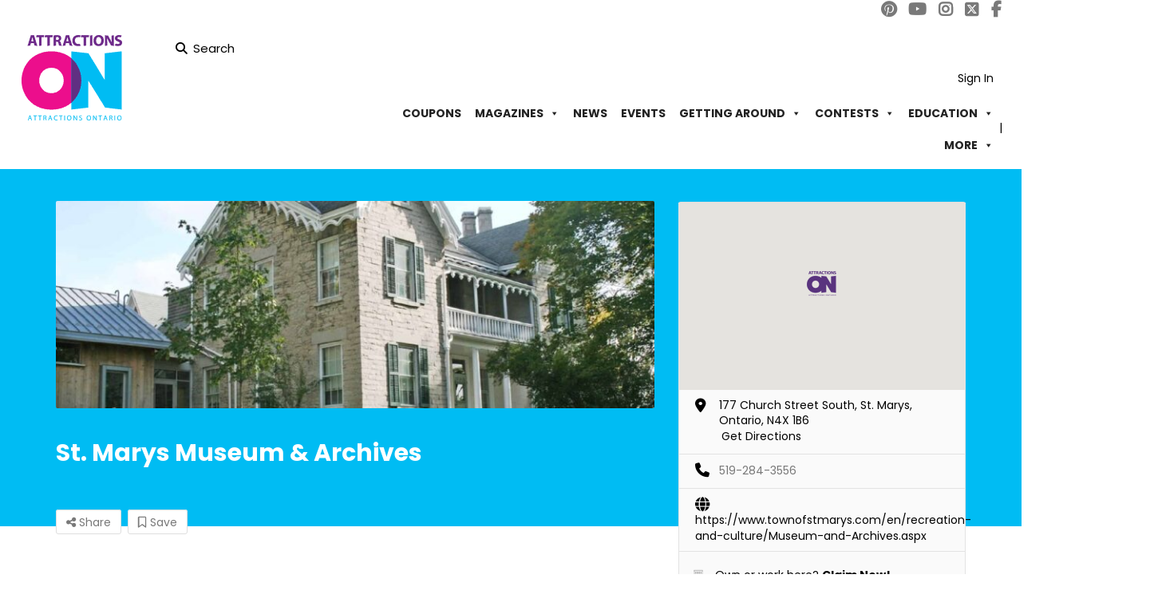

--- FILE ---
content_type: text/html; charset=UTF-8
request_url: https://attractionsontario.ca/attraction-listings/st-marys-museum/
body_size: 27160
content:
<!DOCTYPE html>
<!--[if IE 7 ]>
<html class="ie7"> <![endif]-->
<!--[if IE 8 ]>
<html class="ie8"> <![endif]-->
			<html lang="en-US" prefix="og: http://ogp.me/ns# fb: http://ogp.me/ns/fb#">

			<head>
				<meta charset="UTF-8">
				<!-- Mobile Meta -->
				<meta name="viewport" content="width=device-width, initial-scale=1">
				<meta http-equiv="Content-Type" content="text/html;charset=utf-8">
				<meta HTTP-EQUIV="CACHE-CONTROL" CONTENT="NO-CACHE" />
								<title>St. Marys Museum &#038; Archives &#8211; Attractions Ontario</title>
<meta name='robots' content='max-image-preview:large' />
<meta name="dlm-version" content="5.1.6">
<!-- Google Tag Manager for WordPress by gtm4wp.com -->
<script data-cfasync="false" data-pagespeed-no-defer>
	var gtm4wp_datalayer_name = "dataLayer";
	var dataLayer = dataLayer || [];
</script>
<!-- End Google Tag Manager for WordPress by gtm4wp.com --><link rel='dns-prefetch' href='//maps.googleapis.com' />
<link rel='dns-prefetch' href='//html5shim.googlecode.com' />
<link rel='dns-prefetch' href='//fonts.googleapis.com' />
<link rel='preconnect' href='https://fonts.gstatic.com' crossorigin />
<link rel="alternate" type="application/rss+xml" title="Attractions Ontario &raquo; Feed" href="https://attractionsontario.ca/feed/" />
<link rel="alternate" type="application/rss+xml" title="Attractions Ontario &raquo; Comments Feed" href="https://attractionsontario.ca/comments/feed/" />
<link rel="alternate" title="oEmbed (JSON)" type="application/json+oembed" href="https://attractionsontario.ca/wp-json/oembed/1.0/embed?url=https%3A%2F%2Fattractionsontario.ca%2Fattraction-listings%2Fst-marys-museum%2F" />
<link rel="alternate" title="oEmbed (XML)" type="text/xml+oembed" href="https://attractionsontario.ca/wp-json/oembed/1.0/embed?url=https%3A%2F%2Fattractionsontario.ca%2Fattraction-listings%2Fst-marys-museum%2F&#038;format=xml" />
<!-- attractionsontario.ca is managing ads with Advanced Ads 2.0.16 – https://wpadvancedads.com/ --><script id="attra-ready">
			window.advanced_ads_ready=function(e,a){a=a||"complete";var d=function(e){return"interactive"===a?"loading"!==e:"complete"===e};d(document.readyState)?e():document.addEventListener("readystatechange",(function(a){d(a.target.readyState)&&e()}),{once:"interactive"===a})},window.advanced_ads_ready_queue=window.advanced_ads_ready_queue||[];		</script>
		<style id='wp-img-auto-sizes-contain-inline-css' type='text/css'>
img:is([sizes=auto i],[sizes^="auto," i]){contain-intrinsic-size:3000px 1500px}
/*# sourceURL=wp-img-auto-sizes-contain-inline-css */
</style>
<style id='wp-emoji-styles-inline-css' type='text/css'>

	img.wp-smiley, img.emoji {
		display: inline !important;
		border: none !important;
		box-shadow: none !important;
		height: 1em !important;
		width: 1em !important;
		margin: 0 0.07em !important;
		vertical-align: -0.1em !important;
		background: none !important;
		padding: 0 !important;
	}
/*# sourceURL=wp-emoji-styles-inline-css */
</style>
<link rel='stylesheet' id='wp-block-library-css' href='https://attractionsontario.ca/wp-includes/css/dist/block-library/style.min.css?ver=6.9' type='text/css' media='all' />
<style id='global-styles-inline-css' type='text/css'>
:root{--wp--preset--aspect-ratio--square: 1;--wp--preset--aspect-ratio--4-3: 4/3;--wp--preset--aspect-ratio--3-4: 3/4;--wp--preset--aspect-ratio--3-2: 3/2;--wp--preset--aspect-ratio--2-3: 2/3;--wp--preset--aspect-ratio--16-9: 16/9;--wp--preset--aspect-ratio--9-16: 9/16;--wp--preset--color--black: #000000;--wp--preset--color--cyan-bluish-gray: #abb8c3;--wp--preset--color--white: #ffffff;--wp--preset--color--pale-pink: #f78da7;--wp--preset--color--vivid-red: #cf2e2e;--wp--preset--color--luminous-vivid-orange: #ff6900;--wp--preset--color--luminous-vivid-amber: #fcb900;--wp--preset--color--light-green-cyan: #7bdcb5;--wp--preset--color--vivid-green-cyan: #00d084;--wp--preset--color--pale-cyan-blue: #8ed1fc;--wp--preset--color--vivid-cyan-blue: #0693e3;--wp--preset--color--vivid-purple: #9b51e0;--wp--preset--gradient--vivid-cyan-blue-to-vivid-purple: linear-gradient(135deg,rgb(6,147,227) 0%,rgb(155,81,224) 100%);--wp--preset--gradient--light-green-cyan-to-vivid-green-cyan: linear-gradient(135deg,rgb(122,220,180) 0%,rgb(0,208,130) 100%);--wp--preset--gradient--luminous-vivid-amber-to-luminous-vivid-orange: linear-gradient(135deg,rgb(252,185,0) 0%,rgb(255,105,0) 100%);--wp--preset--gradient--luminous-vivid-orange-to-vivid-red: linear-gradient(135deg,rgb(255,105,0) 0%,rgb(207,46,46) 100%);--wp--preset--gradient--very-light-gray-to-cyan-bluish-gray: linear-gradient(135deg,rgb(238,238,238) 0%,rgb(169,184,195) 100%);--wp--preset--gradient--cool-to-warm-spectrum: linear-gradient(135deg,rgb(74,234,220) 0%,rgb(151,120,209) 20%,rgb(207,42,186) 40%,rgb(238,44,130) 60%,rgb(251,105,98) 80%,rgb(254,248,76) 100%);--wp--preset--gradient--blush-light-purple: linear-gradient(135deg,rgb(255,206,236) 0%,rgb(152,150,240) 100%);--wp--preset--gradient--blush-bordeaux: linear-gradient(135deg,rgb(254,205,165) 0%,rgb(254,45,45) 50%,rgb(107,0,62) 100%);--wp--preset--gradient--luminous-dusk: linear-gradient(135deg,rgb(255,203,112) 0%,rgb(199,81,192) 50%,rgb(65,88,208) 100%);--wp--preset--gradient--pale-ocean: linear-gradient(135deg,rgb(255,245,203) 0%,rgb(182,227,212) 50%,rgb(51,167,181) 100%);--wp--preset--gradient--electric-grass: linear-gradient(135deg,rgb(202,248,128) 0%,rgb(113,206,126) 100%);--wp--preset--gradient--midnight: linear-gradient(135deg,rgb(2,3,129) 0%,rgb(40,116,252) 100%);--wp--preset--font-size--small: 13px;--wp--preset--font-size--medium: 20px;--wp--preset--font-size--large: 36px;--wp--preset--font-size--x-large: 42px;--wp--preset--spacing--20: 0.44rem;--wp--preset--spacing--30: 0.67rem;--wp--preset--spacing--40: 1rem;--wp--preset--spacing--50: 1.5rem;--wp--preset--spacing--60: 2.25rem;--wp--preset--spacing--70: 3.38rem;--wp--preset--spacing--80: 5.06rem;--wp--preset--shadow--natural: 6px 6px 9px rgba(0, 0, 0, 0.2);--wp--preset--shadow--deep: 12px 12px 50px rgba(0, 0, 0, 0.4);--wp--preset--shadow--sharp: 6px 6px 0px rgba(0, 0, 0, 0.2);--wp--preset--shadow--outlined: 6px 6px 0px -3px rgb(255, 255, 255), 6px 6px rgb(0, 0, 0);--wp--preset--shadow--crisp: 6px 6px 0px rgb(0, 0, 0);}:where(.is-layout-flex){gap: 0.5em;}:where(.is-layout-grid){gap: 0.5em;}body .is-layout-flex{display: flex;}.is-layout-flex{flex-wrap: wrap;align-items: center;}.is-layout-flex > :is(*, div){margin: 0;}body .is-layout-grid{display: grid;}.is-layout-grid > :is(*, div){margin: 0;}:where(.wp-block-columns.is-layout-flex){gap: 2em;}:where(.wp-block-columns.is-layout-grid){gap: 2em;}:where(.wp-block-post-template.is-layout-flex){gap: 1.25em;}:where(.wp-block-post-template.is-layout-grid){gap: 1.25em;}.has-black-color{color: var(--wp--preset--color--black) !important;}.has-cyan-bluish-gray-color{color: var(--wp--preset--color--cyan-bluish-gray) !important;}.has-white-color{color: var(--wp--preset--color--white) !important;}.has-pale-pink-color{color: var(--wp--preset--color--pale-pink) !important;}.has-vivid-red-color{color: var(--wp--preset--color--vivid-red) !important;}.has-luminous-vivid-orange-color{color: var(--wp--preset--color--luminous-vivid-orange) !important;}.has-luminous-vivid-amber-color{color: var(--wp--preset--color--luminous-vivid-amber) !important;}.has-light-green-cyan-color{color: var(--wp--preset--color--light-green-cyan) !important;}.has-vivid-green-cyan-color{color: var(--wp--preset--color--vivid-green-cyan) !important;}.has-pale-cyan-blue-color{color: var(--wp--preset--color--pale-cyan-blue) !important;}.has-vivid-cyan-blue-color{color: var(--wp--preset--color--vivid-cyan-blue) !important;}.has-vivid-purple-color{color: var(--wp--preset--color--vivid-purple) !important;}.has-black-background-color{background-color: var(--wp--preset--color--black) !important;}.has-cyan-bluish-gray-background-color{background-color: var(--wp--preset--color--cyan-bluish-gray) !important;}.has-white-background-color{background-color: var(--wp--preset--color--white) !important;}.has-pale-pink-background-color{background-color: var(--wp--preset--color--pale-pink) !important;}.has-vivid-red-background-color{background-color: var(--wp--preset--color--vivid-red) !important;}.has-luminous-vivid-orange-background-color{background-color: var(--wp--preset--color--luminous-vivid-orange) !important;}.has-luminous-vivid-amber-background-color{background-color: var(--wp--preset--color--luminous-vivid-amber) !important;}.has-light-green-cyan-background-color{background-color: var(--wp--preset--color--light-green-cyan) !important;}.has-vivid-green-cyan-background-color{background-color: var(--wp--preset--color--vivid-green-cyan) !important;}.has-pale-cyan-blue-background-color{background-color: var(--wp--preset--color--pale-cyan-blue) !important;}.has-vivid-cyan-blue-background-color{background-color: var(--wp--preset--color--vivid-cyan-blue) !important;}.has-vivid-purple-background-color{background-color: var(--wp--preset--color--vivid-purple) !important;}.has-black-border-color{border-color: var(--wp--preset--color--black) !important;}.has-cyan-bluish-gray-border-color{border-color: var(--wp--preset--color--cyan-bluish-gray) !important;}.has-white-border-color{border-color: var(--wp--preset--color--white) !important;}.has-pale-pink-border-color{border-color: var(--wp--preset--color--pale-pink) !important;}.has-vivid-red-border-color{border-color: var(--wp--preset--color--vivid-red) !important;}.has-luminous-vivid-orange-border-color{border-color: var(--wp--preset--color--luminous-vivid-orange) !important;}.has-luminous-vivid-amber-border-color{border-color: var(--wp--preset--color--luminous-vivid-amber) !important;}.has-light-green-cyan-border-color{border-color: var(--wp--preset--color--light-green-cyan) !important;}.has-vivid-green-cyan-border-color{border-color: var(--wp--preset--color--vivid-green-cyan) !important;}.has-pale-cyan-blue-border-color{border-color: var(--wp--preset--color--pale-cyan-blue) !important;}.has-vivid-cyan-blue-border-color{border-color: var(--wp--preset--color--vivid-cyan-blue) !important;}.has-vivid-purple-border-color{border-color: var(--wp--preset--color--vivid-purple) !important;}.has-vivid-cyan-blue-to-vivid-purple-gradient-background{background: var(--wp--preset--gradient--vivid-cyan-blue-to-vivid-purple) !important;}.has-light-green-cyan-to-vivid-green-cyan-gradient-background{background: var(--wp--preset--gradient--light-green-cyan-to-vivid-green-cyan) !important;}.has-luminous-vivid-amber-to-luminous-vivid-orange-gradient-background{background: var(--wp--preset--gradient--luminous-vivid-amber-to-luminous-vivid-orange) !important;}.has-luminous-vivid-orange-to-vivid-red-gradient-background{background: var(--wp--preset--gradient--luminous-vivid-orange-to-vivid-red) !important;}.has-very-light-gray-to-cyan-bluish-gray-gradient-background{background: var(--wp--preset--gradient--very-light-gray-to-cyan-bluish-gray) !important;}.has-cool-to-warm-spectrum-gradient-background{background: var(--wp--preset--gradient--cool-to-warm-spectrum) !important;}.has-blush-light-purple-gradient-background{background: var(--wp--preset--gradient--blush-light-purple) !important;}.has-blush-bordeaux-gradient-background{background: var(--wp--preset--gradient--blush-bordeaux) !important;}.has-luminous-dusk-gradient-background{background: var(--wp--preset--gradient--luminous-dusk) !important;}.has-pale-ocean-gradient-background{background: var(--wp--preset--gradient--pale-ocean) !important;}.has-electric-grass-gradient-background{background: var(--wp--preset--gradient--electric-grass) !important;}.has-midnight-gradient-background{background: var(--wp--preset--gradient--midnight) !important;}.has-small-font-size{font-size: var(--wp--preset--font-size--small) !important;}.has-medium-font-size{font-size: var(--wp--preset--font-size--medium) !important;}.has-large-font-size{font-size: var(--wp--preset--font-size--large) !important;}.has-x-large-font-size{font-size: var(--wp--preset--font-size--x-large) !important;}
/*# sourceURL=global-styles-inline-css */
</style>

<style id='classic-theme-styles-inline-css' type='text/css'>
/*! This file is auto-generated */
.wp-block-button__link{color:#fff;background-color:#32373c;border-radius:9999px;box-shadow:none;text-decoration:none;padding:calc(.667em + 2px) calc(1.333em + 2px);font-size:1.125em}.wp-block-file__button{background:#32373c;color:#fff;text-decoration:none}
/*# sourceURL=/wp-includes/css/classic-themes.min.css */
</style>
<link rel='stylesheet' id='contact-form-7-css' href='https://attractionsontario.ca/wp-content/plugins/contact-form-7/includes/css/styles.css?ver=6.1.4' type='text/css' media='all' />
<link rel='stylesheet' id='tlpportfolio-css-css' href='https://attractionsontario.ca/wp-content/plugins/tlp-portfolio/assets/css/tlpportfolio.css?ver=1.0' type='text/css' media='all' />
<link rel='stylesheet' id='portfolio-sc-css' href='https://attractionsontario.ca/wp-content/uploads/tlp-portfolio/portfolio-sc.css?ver=1723124935' type='text/css' media='all' />
<link rel='stylesheet' id='widgetopts-styles-css' href='https://attractionsontario.ca/wp-content/plugins/widget-options/assets/css/widget-options.css?ver=4.1.3' type='text/css' media='all' />
<link rel='stylesheet' id='megamenu-css' href='https://attractionsontario.ca/wp-content/uploads/maxmegamenu/style.css?ver=d7d09f' type='text/css' media='all' />
<link rel='stylesheet' id='dashicons-css' href='https://attractionsontario.ca/wp-includes/css/dashicons.min.css?ver=6.9' type='text/css' media='all' />
<link rel='stylesheet' id='megamenu-genericons-css' href='https://attractionsontario.ca/wp-content/plugins/megamenu-pro/icons/genericons/genericons/genericons.css?ver=2.4.4' type='text/css' media='all' />
<link rel='stylesheet' id='megamenu-fontawesome6-css' href='https://attractionsontario.ca/wp-content/plugins/megamenu-pro/icons/fontawesome6/css/all.min.css?ver=2.4.4' type='text/css' media='all' />
<link rel='stylesheet' id='listingpr-parent-style-css' href='https://attractionsontario.ca/wp-content/themes/listingpro/style.css?ver=6.9' type='text/css' media='all' />
<link rel='stylesheet' id='listingpr-child-style-css' href='https://attractionsontario.ca/wp-content/themes/listingpro-child/assets/css/style.css?ver=1.0.0' type='text/css' media='all' />
<link rel='stylesheet' id='bootstrap-css' href='https://attractionsontario.ca/wp-content/themes/listingpro/assets/lib/bootstrap/css/bootstrap.min.css?ver=6.9' type='text/css' media='all' />
<link rel='stylesheet' id='Magnific-Popup-css' href='https://attractionsontario.ca/wp-content/themes/listingpro/assets/lib/Magnific-Popup-master/magnific-popup.css?ver=6.9' type='text/css' media='all' />
<link rel='stylesheet' id='popup-component-css' href='https://attractionsontario.ca/wp-content/themes/listingpro/assets/lib/popup/css/component.css?ver=6.9' type='text/css' media='all' />
<link rel='stylesheet' id='Font-awesome-css' href='https://attractionsontario.ca/wp-content/themes/listingpro/assets/lib/font-awesome/css/font-awesome.min.css?ver=6.9' type='text/css' media='all' />
<link rel='stylesheet' id='Mmenu-css' href='https://attractionsontario.ca/wp-content/themes/listingpro/assets/lib/jquerym.menu/css/jquery.mmenu.all.css?ver=6.9' type='text/css' media='all' />
<link rel='stylesheet' id='MapBox-css' href='https://attractionsontario.ca/wp-content/themes/listingpro/assets/css/mapbox.css?ver=6.9' type='text/css' media='all' />
<link rel='stylesheet' id='Chosen-css' href='https://attractionsontario.ca/wp-content/themes/listingpro/assets/lib/chosen/chosen.css?ver=6.9' type='text/css' media='all' />
<link rel='stylesheet' id='bootstrap-datetimepicker-css-css' href='https://attractionsontario.ca/wp-content/themes/listingpro/assets/css/bootstrap-datetimepicker.min.css?ver=6.9' type='text/css' media='all' />
<link rel='stylesheet' id='Slick-css-css' href='https://attractionsontario.ca/wp-content/themes/listingpro/assets/lib/slick/slick.css?ver=6.9' type='text/css' media='all' />
<link rel='stylesheet' id='Slick-theme-css' href='https://attractionsontario.ca/wp-content/themes/listingpro/assets/lib/slick/slick-theme.css?ver=6.9' type='text/css' media='all' />
<link rel='stylesheet' id='css-prettyphoto-css' href='https://attractionsontario.ca/wp-content/themes/listingpro/assets/css/prettyphoto.css?ver=6.9' type='text/css' media='all' />
<link rel='stylesheet' id='jquery-ui-css' href='https://attractionsontario.ca/wp-content/themes/listingpro/assets/css/jquery-ui.css?ver=6.9' type='text/css' media='all' />
<link rel='stylesheet' id='icon8-css' href='https://attractionsontario.ca/wp-content/themes/listingpro/assets/lib/icon8/styles.min.css?ver=6.9' type='text/css' media='all' />
<link rel='stylesheet' id='Color-css' href='https://attractionsontario.ca/wp-content/themes/listingpro/assets/css/colors.css?ver=6.9' type='text/css' media='all' />
<link rel='stylesheet' id='custom-font-css' href='https://attractionsontario.ca/wp-content/themes/listingpro/assets/css/font.css?ver=6.9' type='text/css' media='all' />
<link rel='stylesheet' id='fontawesome-all-css' href='https://attractionsontario.ca/wp-content/themes/listingpro/assets/lib/fontawesome/css/all.css?ver=6.9' type='text/css' media='all' />
<link rel='stylesheet' id='Main-css' href='https://attractionsontario.ca/wp-content/themes/listingpro/assets/css/main.css?ver=6.9' type='text/css' media='all' />
<link rel='stylesheet' id='Responsive-css' href='https://attractionsontario.ca/wp-content/themes/listingpro/assets/css/responsive.css?ver=6.9' type='text/css' media='all' />
<link rel='stylesheet' id='select2-css' href='https://attractionsontario.ca/wp-content/themes/listingpro/assets/css/select2.css?ver=6.9' type='text/css' media='all' />
<link rel='stylesheet' id='dynamiclocation-css' href='https://attractionsontario.ca/wp-content/themes/listingpro/assets/css/city-autocomplete.css?ver=6.9' type='text/css' media='all' />
<link rel='stylesheet' id='lp-body-overlay-css' href='https://attractionsontario.ca/wp-content/themes/listingpro/assets/css/common.loading.css?ver=6.9' type='text/css' media='all' />
<link rel='stylesheet' id='bootstrapslider-css' href='https://attractionsontario.ca/wp-content/themes/listingpro/assets/lib/bootstrap/css/bootstrap-slider.css?ver=6.9' type='text/css' media='all' />
<link rel='stylesheet' id='mourisjs-css' href='https://attractionsontario.ca/wp-content/themes/listingpro/assets/css/morris.css?ver=6.9' type='text/css' media='all' />
<link rel='stylesheet' id='listingpro-css' href='https://attractionsontario.ca/wp-content/themes/listingpro-child/style.css?ver=6.9' type='text/css' media='all' />
<link rel='stylesheet' id='font-rock-salt-css' href='https://fonts.googleapis.com/css?family=Rock+Salt&#038;ver=6.9' type='text/css' media='all' />
<link rel='stylesheet' id='font-quicksand-css' href='https://fonts.googleapis.com/css?family=Quicksand&#038;ver=6.9' type='text/css' media='all' />
<link rel='stylesheet' id='version2-countdown-css' href='https://attractionsontario.ca/wp-content/themes/listingpro/assets/lib/countdown/flipclock.css?ver=6.9' type='text/css' media='all' />
<link rel='stylesheet' id='version2-styles-css' href='https://attractionsontario.ca/wp-content/themes/listingpro/assets/css/main-new.css?ver=6.9' type='text/css' media='all' />
<link rel='stylesheet' id='version2-colors-css' href='https://attractionsontario.ca/wp-content/themes/listingpro/assets/css/colors-new.css?ver=6.9' type='text/css' media='all' />
<link rel='stylesheet' id='LP_dynamic_php_css-css' href='https://attractionsontario.ca/wp-content/themes/listingpro/assets/css/dynamic-css.css?ver=6.9' type='text/css' media='all' />
<link rel="preload" as="style" href="https://fonts.googleapis.com/css?family=Poppins:100,200,300,400,500,600,700,800,900,100italic,200italic,300italic,400italic,500italic,600italic,700italic,800italic,900italic&#038;display=swap&#038;ver=1767381187" /><link rel="stylesheet" href="https://fonts.googleapis.com/css?family=Poppins:100,200,300,400,500,600,700,800,900,100italic,200italic,300italic,400italic,500italic,600italic,700italic,800italic,900italic&#038;display=swap&#038;ver=1767381187" media="print" onload="this.media='all'"><noscript><link rel="stylesheet" href="https://fonts.googleapis.com/css?family=Poppins:100,200,300,400,500,600,700,800,900,100italic,200italic,300italic,400italic,500italic,600italic,700italic,800italic,900italic&#038;display=swap&#038;ver=1767381187" /></noscript><script type="text/javascript">
            window._nslDOMReady = (function () {
                const executedCallbacks = new Set();
            
                return function (callback) {
                    /**
                    * Third parties might dispatch DOMContentLoaded events, so we need to ensure that we only run our callback once!
                    */
                    if (executedCallbacks.has(callback)) return;
            
                    const wrappedCallback = function () {
                        if (executedCallbacks.has(callback)) return;
                        executedCallbacks.add(callback);
                        callback();
                    };
            
                    if (document.readyState === "complete" || document.readyState === "interactive") {
                        wrappedCallback();
                    } else {
                        document.addEventListener("DOMContentLoaded", wrappedCallback);
                    }
                };
            })();
        </script><script type="text/javascript" src="https://attractionsontario.ca/wp-includes/js/jquery/jquery.min.js?ver=3.7.1" id="jquery-core-js"></script>
<script type="text/javascript" src="https://attractionsontario.ca/wp-includes/js/jquery/jquery-migrate.min.js?ver=3.4.1" id="jquery-migrate-js"></script>
<script type="text/javascript" id="ajax-login-script-js-extra">
/* <![CDATA[ */
var ajax_login_object = {"ajaxurl":"https://attractionsontario.ca/wp-admin/admin-ajax.php","redirecturl":"https://attractionsontario.ca/attraction-listings/st-marys-museum/","loadingmessage":"\u003Cspan class=\"alert alert-info\"\u003EPlease wait...\u003Ci class=\"fa fa-spinner fa-spin\"\u003E\u003C/i\u003E\u003C/span\u003E"};
//# sourceURL=ajax-login-script-js-extra
/* ]]> */
</script>
<script type="text/javascript" src="https://attractionsontario.ca/wp-content/themes/listingpro/assets/js/login.js?ver=6.9" id="ajax-login-script-js"></script>
<script type="text/javascript" id="search-ajax-script-js-extra">
/* <![CDATA[ */
var ajax_search_term_object = {"ajaxurl":"https://attractionsontario.ca/wp-admin/admin-ajax.php","noresult":"Most recent ","listing":" Listings","resultfor":"Results For"};
//# sourceURL=search-ajax-script-js-extra
/* ]]> */
</script>
<script type="text/javascript" src="https://attractionsontario.ca/wp-content/themes/listingpro/assets/js/search-ajax.js?ver=6.9" id="search-ajax-script-js"></script>
<script type="text/javascript" id="ajax-single-ajax-js-extra">
/* <![CDATA[ */
var single_ajax_object = {"ajaxurl":"https://attractionsontario.ca/wp-admin/admin-ajax.php"};
//# sourceURL=ajax-single-ajax-js-extra
/* ]]> */
</script>
<script type="text/javascript" src="https://attractionsontario.ca/wp-content/themes/listingpro/assets/js/single-ajax.js?ver=6.9" id="ajax-single-ajax-js"></script>
<script type="text/javascript" id="listingpro_home_map-js-extra">
/* <![CDATA[ */
var listingpro_home_map_object = {"ajaxurl":"https://attractionsontario.ca/wp-admin/admin-ajax.php"};
//# sourceURL=listingpro_home_map-js-extra
/* ]]> */
</script>
<script type="text/javascript" src="https://attractionsontario.ca/wp-content/themes/listingpro/assets/js/home-map.js?ver=6.9" id="listingpro_home_map-js"></script>
<script type="text/javascript" id="ajax-needlogin-ajax-js-extra">
/* <![CDATA[ */
var needlogin_object = {"ajaxurl":"https://attractionsontario.ca/wp-admin/admin-ajax.php"};
//# sourceURL=ajax-needlogin-ajax-js-extra
/* ]]> */
</script>
<script type="text/javascript" src="https://attractionsontario.ca/wp-content/themes/listingpro/assets/js/needlogin-ajax.js?ver=6.9" id="ajax-needlogin-ajax-js"></script>
<script type="text/javascript" src="https://attractionsontario.ca/wp-content/themes/listingpro/assets/js/checkout.js?ver=6.9" id="stripejs-js"></script>
<script type="text/javascript" src="https://attractionsontario.ca/wp-content/plugins/listingpro-plugin/assets/js/main.js?ver=6.9" id="main-js"></script>
<script type="text/javascript" id="advanced-ads-advanced-js-js-extra">
/* <![CDATA[ */
var advads_options = {"blog_id":"1","privacy":{"enabled":false,"state":"not_needed"}};
//# sourceURL=advanced-ads-advanced-js-js-extra
/* ]]> */
</script>
<script type="text/javascript" src="https://attractionsontario.ca/wp-content/plugins/advanced-ads/public/assets/js/advanced.min.js?ver=2.0.16" id="advanced-ads-advanced-js-js"></script>
<script type="text/javascript" id="review-submit-ajax-js-extra">
/* <![CDATA[ */
var ajax_review_object = {"ajaxurl":"https://attractionsontario.ca/wp-admin/admin-ajax.php"};
//# sourceURL=review-submit-ajax-js-extra
/* ]]> */
</script>
<script type="text/javascript" src="https://attractionsontario.ca/wp-content/themes/listingpro/assets/js/review-submit.js?ver=6.9" id="review-submit-ajax-js"></script>
<script type="text/javascript" src="https://maps.googleapis.com/maps/api/js?key=AIzaSyC1QVfSwJJEiEFN22KZrLoNzvtapco0zzk&amp;libraries=places&amp;ver=6.9" id="mapsjs-js"></script>
<script type="text/javascript" src="https://attractionsontario.ca/wp-content/themes/listingpro/assets/js/raphael-min.js?ver=6.9" id="raphelmin-js"></script>
<script type="text/javascript" src="https://attractionsontario.ca/wp-content/themes/listingpro/assets/js/morris.js?ver=6.9" id="morisjs-js"></script>
<script type="text/javascript" id="ajax-term-script-js-extra">
/* <![CDATA[ */
var ajax_term_object = {"ajaxurl":"https://attractionsontario.ca/wp-admin/admin-ajax.php"};
//# sourceURL=ajax-term-script-js-extra
/* ]]> */
</script>
<script type="text/javascript" src="https://attractionsontario.ca/wp-content/plugins/listingpro-plugin/assets/js/child-term.js?ver=6.9" id="ajax-term-script-js"></script>
<script></script><link rel="https://api.w.org/" href="https://attractionsontario.ca/wp-json/" /><link rel="alternate" title="JSON" type="application/json" href="https://attractionsontario.ca/wp-json/wp/v2/listing/3827" /><link rel="EditURI" type="application/rsd+xml" title="RSD" href="https://attractionsontario.ca/xmlrpc.php?rsd" />
<meta name="generator" content="WordPress 6.9" />
<link rel="canonical" href="https://attractionsontario.ca/attraction-listings/st-marys-museum/" />
<link rel='shortlink' href='https://attractionsontario.ca/?p=3827' />
<meta name="generator" content="Redux 4.5.9" />				<style>
					.tlp-team .short-desc, .tlp-team .tlp-team-isotope .tlp-content, .tlp-team .button-group .selected, .tlp-team .layout1 .tlp-content, .tlp-team .tpl-social a, .tlp-team .tpl-social li a.fa,.tlp-portfolio button.selected,.tlp-portfolio .layoutisotope .tlp-portfolio-item .tlp-content,.tlp-portfolio button:hover {
						background: #0367bf ;
					}
					.tlp-portfolio .layoutisotope .tlp-overlay,.tlp-portfolio .layout1 .tlp-overlay,.tlp-portfolio .layout2 .tlp-overlay,.tlp-portfolio .layout3 .tlp-overlay, .tlp-portfolio .slider .tlp-overlay {
						background: rgba(3,103,191,0.8);
					}
									</style>
				
<!-- Google Tag Manager for WordPress by gtm4wp.com -->
<!-- GTM Container placement set to off -->
<script data-cfasync="false" data-pagespeed-no-defer>
	var dataLayer_content = {"pagePostType":"listing","pagePostType2":"single-listing","pagePostAuthor":"jStaring"};
	dataLayer.push( dataLayer_content );
</script>
<script data-cfasync="false" data-pagespeed-no-defer>
	console.warn && console.warn("[GTM4WP] Google Tag Manager container code placement set to OFF !!!");
	console.warn && console.warn("[GTM4WP] Data layer codes are active but GTM container must be loaded using custom coding !!!");
</script>
<!-- End Google Tag Manager for WordPress by gtm4wp.com --><link rel="icon" type="image/png" href="/wp-content/uploads/fbrfg/favicon-96x96.png" sizes="96x96" />
<link rel="icon" type="image/svg+xml" href="/wp-content/uploads/fbrfg/favicon.svg" />
<link rel="shortcut icon" href="/wp-content/uploads/fbrfg/favicon.ico" />
<link rel="apple-touch-icon" sizes="180x180" href="/wp-content/uploads/fbrfg/apple-touch-icon.png" />
<link rel="manifest" href="/wp-content/uploads/fbrfg/site.webmanifest" /><script type="text/javascript">
		var advadsCfpQueue = [];
		var advadsCfpAd = function( adID ){
			if ( 'undefined' == typeof advadsProCfp ) { advadsCfpQueue.push( adID ) } else { advadsProCfp.addElement( adID ) }
		};
		</script>
		
<!-- Google tag (gtag.js) -->
<script async src="https://www.googletagmanager.com/gtag/js?id=G-N32WKSJ1JG"></script>
<script>
  window.dataLayer = window.dataLayer || [];
  function gtag(){dataLayer.push(arguments);}
  gtag('js', new Date());

  gtag('config', 'G-N32WKSJ1JG');
</script>

<script>
 (function(i,s,o,g,r,a,m){i['GoogleAnalyticsObject']=r;i[r]=i[r]||function(){
 (i[r].q=i[r].q||[]).push(arguments)},i[r].l=1*new Date();a=s.createElement(o),
 m=s.getElementsByTagName(o)[0];a.async=1;a.src=g;m.parentNode.insertBefore(a,m)
 })(window,document,'script','https://www.google-analytics.com/analytics.js','ga');

 ga('create', 'UA-693323-1', 'auto');
 ga('send', 'pageview');

</script>

<!-- Meta Pixel Code -->
<script>
!function(f,b,e,v,n,t,s)
{if(f.fbq)return;n=f.fbq=function(){n.callMethod?
n.callMethod.apply(n,arguments):n.queue.push(arguments)};
if(!f._fbq)f._fbq=n;n.push=n;n.loaded=!0;n.version='2.0';
n.queue=[];t=b.createElement(e);t.async=!0;
t.src=v;s=b.getElementsByTagName(e)[0];
s.parentNode.insertBefore(t,s)}(window, document,'script',
'https://connect.facebook.net/en_US/fbevents.js');
fbq('init', '301358748712474');
fbq('track', 'PageView');
</script>
<noscript><img height="1" width="1" style="display:none"
src="https://www.facebook.com/tr?id=301358748712474&ev=PageView&noscript=1"
/></noscript>
<!-- End Meta Pixel Code -->

<meta name="google-site-verification" content="FIKB2HnCU31wLvPRAOTckGZj5Cxn3k17KquLWFLizKQ" />

<!-- Global site tag (gtag.js) - Google Ads: 751357005 -->
<script async src="https://www.googletagmanager.com/gtag/js?id=AW-751357005"></script>
<script>
 window.dataLayer = window.dataLayer || [];
 function gtag(){dataLayer.push(arguments);}
 gtag('js', new Date());

 gtag('config', 'AW-751357005');
</script>

<!-- Event snippet for Coupons conversion page -->
<script>
  gtag('event', 'conversion', {'send_to': 'AW-751357005/Xub9CMjRtJgBEM2Yo-YC'});
</script>

<meta name="facebook-domain-verification" content="sly161rcs5mi92txiae2xzbsz4iga9" />
<meta name="generator" content="Powered by WPBakery Page Builder - drag and drop page builder for WordPress."/>
<meta name="generator" content="Powered by Slider Revolution 6.7.29 - responsive, Mobile-Friendly Slider Plugin for WordPress with comfortable drag and drop interface." />
<link rel="icon" href="https://attractionsontario.ca/wp-content/uploads/2023/05/cropped-fav-32x32.jpg" sizes="32x32" />
<link rel="icon" href="https://attractionsontario.ca/wp-content/uploads/2023/05/cropped-fav-192x192.jpg" sizes="192x192" />
<link rel="apple-touch-icon" href="https://attractionsontario.ca/wp-content/uploads/2023/05/cropped-fav-180x180.jpg" />
<meta name="msapplication-TileImage" content="https://attractionsontario.ca/wp-content/uploads/2023/05/cropped-fav-270x270.jpg" />
<script>function setREVStartSize(e){
			//window.requestAnimationFrame(function() {
				window.RSIW = window.RSIW===undefined ? window.innerWidth : window.RSIW;
				window.RSIH = window.RSIH===undefined ? window.innerHeight : window.RSIH;
				try {
					var pw = document.getElementById(e.c).parentNode.offsetWidth,
						newh;
					pw = pw===0 || isNaN(pw) || (e.l=="fullwidth" || e.layout=="fullwidth") ? window.RSIW : pw;
					e.tabw = e.tabw===undefined ? 0 : parseInt(e.tabw);
					e.thumbw = e.thumbw===undefined ? 0 : parseInt(e.thumbw);
					e.tabh = e.tabh===undefined ? 0 : parseInt(e.tabh);
					e.thumbh = e.thumbh===undefined ? 0 : parseInt(e.thumbh);
					e.tabhide = e.tabhide===undefined ? 0 : parseInt(e.tabhide);
					e.thumbhide = e.thumbhide===undefined ? 0 : parseInt(e.thumbhide);
					e.mh = e.mh===undefined || e.mh=="" || e.mh==="auto" ? 0 : parseInt(e.mh,0);
					if(e.layout==="fullscreen" || e.l==="fullscreen")
						newh = Math.max(e.mh,window.RSIH);
					else{
						e.gw = Array.isArray(e.gw) ? e.gw : [e.gw];
						for (var i in e.rl) if (e.gw[i]===undefined || e.gw[i]===0) e.gw[i] = e.gw[i-1];
						e.gh = e.el===undefined || e.el==="" || (Array.isArray(e.el) && e.el.length==0)? e.gh : e.el;
						e.gh = Array.isArray(e.gh) ? e.gh : [e.gh];
						for (var i in e.rl) if (e.gh[i]===undefined || e.gh[i]===0) e.gh[i] = e.gh[i-1];
											
						var nl = new Array(e.rl.length),
							ix = 0,
							sl;
						e.tabw = e.tabhide>=pw ? 0 : e.tabw;
						e.thumbw = e.thumbhide>=pw ? 0 : e.thumbw;
						e.tabh = e.tabhide>=pw ? 0 : e.tabh;
						e.thumbh = e.thumbhide>=pw ? 0 : e.thumbh;
						for (var i in e.rl) nl[i] = e.rl[i]<window.RSIW ? 0 : e.rl[i];
						sl = nl[0];
						for (var i in nl) if (sl>nl[i] && nl[i]>0) { sl = nl[i]; ix=i;}
						var m = pw>(e.gw[ix]+e.tabw+e.thumbw) ? 1 : (pw-(e.tabw+e.thumbw)) / (e.gw[ix]);
						newh =  (e.gh[ix] * m) + (e.tabh + e.thumbh);
					}
					var el = document.getElementById(e.c);
					if (el!==null && el) el.style.height = newh+"px";
					el = document.getElementById(e.c+"_wrapper");
					if (el!==null && el) {
						el.style.height = newh+"px";
						el.style.display = "block";
					}
				} catch(e){
					console.log("Failure at Presize of Slider:" + e)
				}
			//});
		  };</script>
<script type="text/javascript">
                jQuery(document).ready(function(){

}); 
         </script>		<style type="text/css" id="wp-custom-css">
			.lp-search-chnage-styles-st .header-filter .lp-search-icon {
    top: 0 !important;
    background-color: #00bcf3 !important;
    background-position: 50% 50% !important;
    padding: 12px 28px;
}

.submit_new_style .page-style2-content-wrap label, .submit_new_style .page-style2-content-wrap label{
	    visibility: visible !important;
}

.lp-top-bar-menu ul li:before{
	display: none;
}

.lp-top-bar-social.text-right ul li a i {
    font-size: 20px;
}

.lp-menu-bar-color .fullwidth-header .header-filter .input-group.width-49-percent.margin-right-15{
	width: 100% !important;
}

.lp-home-banner-contianer.lp-home-banner-with-loc {
    display: none;
}

@media (min-width: 320px) and (max-width: 767px)
{
	div#search{
		display:none;
	}
    
}
 		</style>
		<style id="listingpro_options-dynamic-css" title="dynamic-css" class="redux-options-output">.menu-item a{font-family:Poppins;font-weight:600;font-style:normal;}</style><noscript><style> .wpb_animate_when_almost_visible { opacity: 1; }</style></noscript><style type="text/css">/** Mega Menu CSS: fs **/</style>

<!-- START - Open Graph and Twitter Card Tags 3.3.7 -->
 <!-- Facebook Open Graph -->
  <meta property="og:locale" content="en_US"/>
  <meta property="og:site_name" content="Attractions Ontario"/>
  <meta property="og:title" content="St. Marys Museum &amp; Archives"/>
  <meta property="og:url" content="https://attractionsontario.ca/attraction-listings/st-marys-museum/"/>
  <meta property="og:type" content="article"/>
  <meta property="og:description" content="The Castle in the Bush
The community museum for the Town of St. Marys is located in a lovely heritage home sitting on a hilltop in Cadzow Park at 177 Church Street South. It was constructed from locally quarried limestone in 1854. When George Tracy, an early settler to St. Marys, built it for his f"/>
  <meta property="og:image" content="https://attractionsontario.ca/wp-content/uploads/2022/11/Museum-Picture-1-Copy-Copy.jpg"/>
  <meta property="og:image:url" content="https://attractionsontario.ca/wp-content/uploads/2022/11/Museum-Picture-1-Copy-Copy.jpg"/>
  <meta property="og:image:secure_url" content="https://attractionsontario.ca/wp-content/uploads/2022/11/Museum-Picture-1-Copy-Copy.jpg"/>
  <meta property="article:publisher" content="https://www.facebook.com/attractionsontario"/>
 <!-- Google+ / Schema.org -->
 <!-- Twitter Cards -->
  <meta name="twitter:title" content="St. Marys Museum &amp; Archives"/>
  <meta name="twitter:url" content="https://attractionsontario.ca/attraction-listings/st-marys-museum/"/>
  <meta name="twitter:description" content="The Castle in the Bush
The community museum for the Town of St. Marys is located in a lovely heritage home sitting on a hilltop in Cadzow Park at 177 Church Street South. It was constructed from locally quarried limestone in 1854. When George Tracy, an early settler to St. Marys, built it for his f"/>
  <meta name="twitter:image" content="https://attractionsontario.ca/wp-content/uploads/2022/11/Museum-Picture-1-Copy-Copy.jpg"/>
  <meta name="twitter:card" content="summary_large_image"/>
 <!-- SEO -->
 <!-- Misc. tags -->
 <!-- is_singular -->
<!-- END - Open Graph and Twitter Card Tags 3.3.7 -->
	
				<script type="text/javascript">
					jQuery(document).ready(function() {
						jQuery('select.form-control').removeClass('form-control').addClass('custom-form-control');
					})
				</script>
				<style type="text/css">
					.custom-form-control {
						width: 100%;
						padding: 10px;
						line-height: 24px;
						-webkit-appearance: textfield;
					}
				</style>
			<link rel='stylesheet' id='rs-plugin-settings-css' href='//attractionsontario.ca/wp-content/plugins/revslider/sr6/assets/css/rs6.css?ver=6.7.29' type='text/css' media='all' />
<style id='rs-plugin-settings-inline-css' type='text/css'>
#rs-demo-id {}
/*# sourceURL=rs-plugin-settings-inline-css */
</style>
</head>

			<body class="wp-singular listing-template-default single single-listing postid-3827 wp-theme-listingpro wp-child-theme-listingpro-child mega-menu-primary-inner mega-menu-primary mega-menu-max-mega-menu-1 listing-skeleton-view-list_view wpb-js-composer js-comp-ver-8.6.1 vc_responsive aa-prefix-attra-" data-deficon=https://attractionsontario.ca/wp-content/uploads/2022/12/logo-transparent_white.png data-submitlink="https://attractionsontario.ca/submit-listing/" data-sliderstyle="style3" data-defaultmaplat="0" data-defaultmaplot="0" data-lpsearchmode="keyword" data-maplistingby="geolocaion" data-mapzoom="16" >
								<input type="hidden" id="lpNonce" name="lpNonce" value="c802b7be81" /><input type="hidden" name="_wp_http_referer" value="/attraction-listings/st-marys-museum/" />				<input type="hidden" id="start_of_weekk" value="1">
									<div class="lp-theme-loader"><img src="https://attractionsontario.ca/wp-content/themes/listingpro/assets/images/loader2.gif" alt="">
					</div>
				
				<div id="page"  data-detail-page-style="lp_detail_page_styles3" data-lpattern="with_region" data-sitelogo="https://devtwo.attractionsontario.ca/wp-content/uploads/2022/08/logo-transparent.png" data-site-url="https://attractionsontario.ca/" data-ipapi="ip_api" data-lpcurrentloconhome="0" data-mtoken="0" data-mtype="google" data-mstyle="1"  class="clearfix lp_detail_page_styles3">

					<!--===========================header-views========================-->
					
        <style>
            .pos-relative header.fixed {
                position: fixed !important;
                width: 100% !important;
                z-index: 99999 !important;
                animation: slideDown 500ms;
                top: 0;
            }

            @keyframes slideDown {
                from {
                    top: -100%;
                }
                to {
                    top: 0;
                }
            }
        </style>
        <script>
            jQuery(document).ready(function () {
                jQuery(window).scroll(function () {
                    var sticky = jQuery('.pos-relative header'),
                        scroll = jQuery(window).scrollTop();

                    if (scroll >= 100) {
                        var wpismobile = false;
                        if (jQuery('.listing-with-map').length == 0 || wpismobile) {
                            sticky.addClass('fixed');
                            jQuery('html').css('padding-top', sticky.height());
                            if (jQuery('.page-style2-sidebar-wrap').length > 0) {
                                if (jQuery('.page-style2-sidebar-wrap').hasClass('lp-submit-sidebar-sticky')) {
                                    var stickyTop = sticky.height();
                                    if (jQuery('#wpadminbar').length > 0) {
                                        stickyTop = stickyTop + jQuery('#wpadminbar').height();
                                    }
                                    jQuery('.page-style2-sidebar-wrap.lp-submit-sidebar-sticky').css('top', stickyTop);
                                }
                            }
                        }
                    }
                    else {
                        if (jQuery('.listing-with-map').length == 0) {
                            sticky.removeClass('fixed');
                            jQuery('html').css('padding-top', 0);
                        }
                    }
                });
            });
        </script>
        

<div class="lp-header pos-relative header-inner-page-wrap 1">
    <div class="header-container  3   lp-headerfour-height" style="">
                    
<!--================================full width with blue background====================================-->
<div class="lp-customize-header-outer lp-color-header-style">
    <header class="header-without-topbar header-normal pos-relative lp-header-full-width">
        
        <div id="menu" class="menu-height-0 small-screen">
                                            <a class="lpl-button md-trigger" data-modal="modal-3">Sign In</a>
                                            <ul id="menu-mobile-menu" class="mobile-menu"><li id="menu-item-33715" class="menu-item menu-item-type-custom menu-item-object-custom menu-item-33715"><a href="/coupons">COUPONS</a></li>
<li id="menu-item-40290" class="menu-item menu-item-type-custom menu-item-object-custom menu-item-has-children menu-item-40290"><a href="#">MAGAZINES</a>
<ul class="sub-menu">
	<li id="menu-item-33706" class="menu-item menu-item-type-custom menu-item-object-custom menu-item-33706"><a href="/attractions-ontario-magazine-and-coupon-book/">Attractions Ontario Magazine</a></li>
	<li id="menu-item-33707" class="menu-item menu-item-type-custom menu-item-object-custom menu-item-33707"><a href="/field-trip-planner">Field Trip Planner</a></li>
</ul>
</li>
<li id="menu-item-40291" class="menu-item menu-item-type-custom menu-item-object-custom menu-item-40291"><a href="/blog">NEWS</a></li>
<li id="menu-item-44724" class="menu-item menu-item-type-custom menu-item-object-custom menu-item-44724"><a href="/events">EVENTS</a></li>
<li id="menu-item-41095" class="menu-item menu-item-type-custom menu-item-object-custom menu-item-has-children menu-item-41095"><a href="#">CONTESTS</a>
<ul class="sub-menu">
	<li id="menu-item-44763" class="menu-item menu-item-type-custom menu-item-object-custom menu-item-44763"><a href="/seasonsgreetings/">12 Days of Christmas Contest</a></li>
	<li id="menu-item-44537" class="menu-item menu-item-type-custom menu-item-object-custom menu-item-44537"><a href="/holidaygiftcontest/">Holiday Gift Guide Contest</a></li>
</ul>
</li>
<li id="menu-item-40292" class="menu-item menu-item-type-custom menu-item-object-custom menu-item-has-children menu-item-40292"><a href="#">GETTING AROUND</a>
<ul class="sub-menu">
	<li id="menu-item-33717" class="menu-item menu-item-type-custom menu-item-object-custom menu-item-33717"><a target="_blank" href="https://ontarioroadtrips.ca/">Road Trips</a></li>
	<li id="menu-item-40293" class="menu-item menu-item-type-custom menu-item-object-custom menu-item-40293"><a href="/metrolinx/">Metrolinx</a></li>
	<li id="menu-item-40294" class="menu-item menu-item-type-custom menu-item-object-custom menu-item-40294"><a href="/via-rail/">VIA Rail</a></li>
	<li id="menu-item-37242" class="menu-item menu-item-type-custom menu-item-object-custom menu-item-37242"><a href="/places-to-visit">Places To Visit</a></li>
	<li id="menu-item-37241" class="menu-item menu-item-type-custom menu-item-object-custom menu-item-37241"><a href="/things-to-do">Things To Do</a></li>
	<li id="menu-item-43505" class="menu-item menu-item-type-custom menu-item-object-custom menu-item-43505"><a href="/plan-a-trip">Plan A Trip</a></li>
</ul>
</li>
<li id="menu-item-43495" class="menu-item menu-item-type-custom menu-item-object-custom menu-item-has-children menu-item-43495"><a href="#">EDUCATION</a>
<ul class="sub-menu">
	<li id="menu-item-40296" class="menu-item menu-item-type-custom menu-item-object-custom menu-item-40296"><a href="/field-trip-planner-for-educators/">Field Trip Planner For Educators</a></li>
	<li id="menu-item-33711" class="menu-item menu-item-type-custom menu-item-object-custom menu-item-33711"><a href="/educational-activities">Educational Activities For Kids</a></li>
</ul>
</li>
<li id="menu-item-32436" class="menu-item menu-item-type-custom menu-item-object-custom menu-item-has-children menu-item-32436"><a href="#">MORE</a>
<ul class="sub-menu">
	<li id="menu-item-44538" class="menu-item menu-item-type-custom menu-item-object-custom menu-item-44538"><a href="/holidaygiftguide/">Holiday Gift Guide</a></li>
	<li id="menu-item-33708" class="menu-item menu-item-type-custom menu-item-object-custom menu-item-33708"><a href="/meetings-events-spaces">Search For Meeting &#038; Event Spaces</a></li>
	<li id="menu-item-33709" class="menu-item menu-item-type-custom menu-item-object-custom menu-item-33709"><a href="/gift-certificates-memberships">Gift Certificates &#038; Memberships</a></li>
	<li id="menu-item-33710" class="menu-item menu-item-type-custom menu-item-object-custom menu-item-33710"><a href="/virtual-tours-online-collections">Virtual Tours &#038; Online Collections</a></li>
	<li id="menu-item-40988" class="menu-item menu-item-type-custom menu-item-object-custom menu-item-40988"><a href="/ontarioschoice/">Ontario&#8217;s Choice Awards</a></li>
	<li id="menu-item-42873" class="menu-item menu-item-type-custom menu-item-object-custom menu-item-42873"><a href="/attractions-ontario-consulting-offerings/">Consulting Services</a></li>
</ul>
</li>
<li id="menu-item-36633" class="menu-item menu-item-type-custom menu-item-object-custom menu-item-36633"><a href="/members-area">Members Area</a></li>
</ul>        </div>
        <div class="lp-top-bar">    <div class="container-fluid">        <div class="row">            <div class="col-md-6 col-xs-12">                <div class="lp-top-bar-menu">                                    </div>            </div>            <div class="col-md-6 col-xs-12">                <div class="lp-top-bar-social text-right">                            <ul>
            <li><a href="https://www.facebook.com/attractionsontario" target="_blank"><i class="fa fa-facebook"></i></a></li><li><a href="https://twitter.com/attractionsont" target="_blank"><i class="fa-brands fa-square-x-twitter"></i></a></li><li><a href="https://www.instagram.com/attractionsont/" target="_blank"><i class="fa fa-instagram" aria-hidden="true"></i></a></li><li><a href="https://www.youtube.com/channel/UC-4MIS6CMlcrjFpVs5VLv5Q" target="_blank"><i class="fa fa-youtube-play" aria-hidden="true"></i></a></li><li><a href="https://www.pinterest.com/AttractionsON/" target="_blank"><i class="fa fa-pinterest"></i></a></li>        </ul>
                    </div>            </div>            <div class="clearfix"></div>        </div>    </div></div>        <div class="lp-menu-bar header-bg-color-class">
            <div class="fullwidth-header">
                <div class="row">
                    <div class="col-md-2 col-xs-6 lp-logo-container">
                        <div class="lp-logo">
                            <a href="https://attractionsontario.ca/">
                                <img src="https://devtwo.attractionsontario.ca/wp-content/uploads/2022/08/logo-transparent.png" alt="image" />                            </a>
                        </div>
                    </div>

                    <div class="header-right-panel clearfix col-md-10 col-sm-10 col-xs-12">

                                                                                    <div class="lp-search-header-style-outer lp-customizer-header-inner-wrap">
                                    <div class="lp-search-header-style">
                                        <span id="click-search-view">
                                            <i class="fa fa-search"></i>Search                                        </span>
                                        <div class="outer-lp-search-section-header-view">
                                            <div class="lp-search-section-header-view">
                                                		
				<div class="lp-search-bar lp-search-bar-header">
			<form autocomplete="off" class="form-inline" action="https://attractionsontario.ca" method="get" accept-charset="UTF-8">

									<div class="form-group lp-suggested-search  ">
						<div class="input-group-addon lp-border">What</div>
						<div class="pos-relative">
							<div class="what-placeholder pos-relative" data-holder="">
								<input autocomplete="off" type="text" class="lp-suggested-search js-typeahead-input lp-search-input form-control ui-autocomplete-input dropdown_fields" name="select" id="select" placeholder="Ex: Arts and Culture, Festivals and Events, Museums, Sightseeing" data-prev-value='0' data-noresult="More results for" value="">
								<i class="cross-search-q fa fa-times-circle" aria-hidden="true"></i>
								<img class='loadinerSearch' width="100px" alt="image" src="https://attractionsontario.ca/wp-content/themes/listingpro/assets/images/search-load.gif" />

							</div>
							<div id="input-dropdown">
								<ul>
									<li class="lp-wrap-cats" data-catid="42"><span class="lp-s-cat">Accommodations</span></li><li class="lp-wrap-cats" data-catid="43"><span class="lp-s-cat">Amusements</span></li><li class="lp-wrap-cats" data-catid="44"><span class="lp-s-cat">Arts and Culture</span></li><li class="lp-wrap-cats" data-catid="45"><span class="lp-s-cat">Camping</span></li><li class="lp-wrap-cats" data-catid="46"><span class="lp-s-cat">Casinos and Gaming</span></li><li class="lp-wrap-cats" data-catid="47"><span class="lp-s-cat">Festivals and Events</span></li><li class="lp-wrap-cats" data-catid="48"><img class="d-icon" alt="image" src="https://attractionsontario.ca/wp-content/uploads/2023/01/New-World-Wine-Tours-Eating-Through-TO-150x150.jpg" /><span class="lp-s-cat">Food and Drink</span></li><li class="lp-wrap-cats" data-catid="49"><span class="lp-s-cat">Golf Courses</span></li><li class="lp-wrap-cats" data-catid="60"><span class="lp-s-cat">Great Outdoors</span></li><li class="lp-wrap-cats" data-catid="50"><span class="lp-s-cat">Historic Sites and Landmarks</span></li><li class="lp-wrap-cats" data-catid="51"><span class="lp-s-cat">Indigenous</span></li><li class="lp-wrap-cats" data-catid="52"><span class="lp-s-cat">Mini Golf</span></li><li class="lp-wrap-cats" data-catid="53"><span class="lp-s-cat">Parks and Gardens</span></li><li class="lp-wrap-cats" data-catid="54"><span class="lp-s-cat">Sports</span></li><li class="lp-wrap-cats" data-catid="55"><span class="lp-s-cat">Theme Parks</span></li><li class="lp-wrap-cats" data-catid="56"><span class="lp-s-cat">Tours and Sightseeing</span></li><li class="lp-wrap-cats" data-catid="57"><span class="lp-s-cat">Water Parks</span></li><li class="lp-wrap-cats" data-catid="58"><span class="lp-s-cat">Zoos and Aquariums</span></li>
								</ul>
								<!-- New Update 2.7.0 -->
								<div style="display:none" id="def-cats">&lt;li class=&quot;lp-wrap-cats&quot; data-catid=&quot;42&quot;&gt;&lt;span class=&quot;lp-s-cat&quot;&gt;Accommodations&lt;/span&gt;&lt;/li&gt;&lt;li class=&quot;lp-wrap-cats&quot; data-catid=&quot;43&quot;&gt;&lt;span class=&quot;lp-s-cat&quot;&gt;Amusements&lt;/span&gt;&lt;/li&gt;&lt;li class=&quot;lp-wrap-cats&quot; data-catid=&quot;44&quot;&gt;&lt;span class=&quot;lp-s-cat&quot;&gt;Arts and Culture&lt;/span&gt;&lt;/li&gt;&lt;li class=&quot;lp-wrap-cats&quot; data-catid=&quot;45&quot;&gt;&lt;span class=&quot;lp-s-cat&quot;&gt;Camping&lt;/span&gt;&lt;/li&gt;&lt;li class=&quot;lp-wrap-cats&quot; data-catid=&quot;46&quot;&gt;&lt;span class=&quot;lp-s-cat&quot;&gt;Casinos and Gaming&lt;/span&gt;&lt;/li&gt;&lt;li class=&quot;lp-wrap-cats&quot; data-catid=&quot;47&quot;&gt;&lt;span class=&quot;lp-s-cat&quot;&gt;Festivals and Events&lt;/span&gt;&lt;/li&gt;&lt;li class=&quot;lp-wrap-cats&quot; data-catid=&quot;48&quot;&gt;&lt;img class=&quot;d-icon&quot; alt=&quot;image&quot; src=&quot;https://attractionsontario.ca/wp-content/uploads/2023/01/New-World-Wine-Tours-Eating-Through-TO-150x150.jpg&quot; /&gt;&lt;span class=&quot;lp-s-cat&quot;&gt;Food and Drink&lt;/span&gt;&lt;/li&gt;&lt;li class=&quot;lp-wrap-cats&quot; data-catid=&quot;49&quot;&gt;&lt;span class=&quot;lp-s-cat&quot;&gt;Golf Courses&lt;/span&gt;&lt;/li&gt;&lt;li class=&quot;lp-wrap-cats&quot; data-catid=&quot;60&quot;&gt;&lt;span class=&quot;lp-s-cat&quot;&gt;Great Outdoors&lt;/span&gt;&lt;/li&gt;&lt;li class=&quot;lp-wrap-cats&quot; data-catid=&quot;50&quot;&gt;&lt;span class=&quot;lp-s-cat&quot;&gt;Historic Sites and Landmarks&lt;/span&gt;&lt;/li&gt;&lt;li class=&quot;lp-wrap-cats&quot; data-catid=&quot;51&quot;&gt;&lt;span class=&quot;lp-s-cat&quot;&gt;Indigenous&lt;/span&gt;&lt;/li&gt;&lt;li class=&quot;lp-wrap-cats&quot; data-catid=&quot;52&quot;&gt;&lt;span class=&quot;lp-s-cat&quot;&gt;Mini Golf&lt;/span&gt;&lt;/li&gt;&lt;li class=&quot;lp-wrap-cats&quot; data-catid=&quot;53&quot;&gt;&lt;span class=&quot;lp-s-cat&quot;&gt;Parks and Gardens&lt;/span&gt;&lt;/li&gt;&lt;li class=&quot;lp-wrap-cats&quot; data-catid=&quot;54&quot;&gt;&lt;span class=&quot;lp-s-cat&quot;&gt;Sports&lt;/span&gt;&lt;/li&gt;&lt;li class=&quot;lp-wrap-cats&quot; data-catid=&quot;55&quot;&gt;&lt;span class=&quot;lp-s-cat&quot;&gt;Theme Parks&lt;/span&gt;&lt;/li&gt;&lt;li class=&quot;lp-wrap-cats&quot; data-catid=&quot;56&quot;&gt;&lt;span class=&quot;lp-s-cat&quot;&gt;Tours and Sightseeing&lt;/span&gt;&lt;/li&gt;&lt;li class=&quot;lp-wrap-cats&quot; data-catid=&quot;57&quot;&gt;&lt;span class=&quot;lp-s-cat&quot;&gt;Water Parks&lt;/span&gt;&lt;/li&gt;&lt;li class=&quot;lp-wrap-cats&quot; data-catid=&quot;58&quot;&gt;&lt;span class=&quot;lp-s-cat&quot;&gt;Zoos and Aquariums&lt;/span&gt;&lt;/li&gt;</div>
								<!-- End New Update 2.7.0 -->
							</div>
						</div>

					</div>
				
				
						<div class="form-group lp-location-search ">
							<div class="input-group-addon lp-border lp-where">Where</div>
							<div data-option="no" class="ui-widget border-dropdown">
								<i class="fa fa-crosshairs"></i>
								<select class="chosen-select chosen-select5" name="lp_s_loc" id="searchlocation">
									<option id="def_location" value="">Location</option>
									<option  value="704">Sauble Beach</option><option  value="711">Grimsby</option><option  value="712">Mulmur</option><option  value="715">Aylmer</option><option  value="474">Acton</option><option  value="477">Ajax</option><option  value="414">Algonquin Highlands</option><option  value="492">Almonte</option><option  value="522">Ancaster</option><option  value="510">Arkona</option><option  value="440">Baden</option><option  value="419">Bancroft</option><option  value="473">Barrie</option><option  value="533">Barry's Bay</option><option  value="502">Beachburg</option><option  value="452">Beamsville</option><option  value="614">Bolton</option><option  value="496">Bracebridge</option><option  value="467">Brampton</option><option  value="446">Brantford</option><option  value="461">Bright</option><option  value="402">Brockville</option><option  value="494">Burlington</option><option  value="481">Bobcaygeon</option><option  value="424">Bowmanville</option><option  value="468">Caledonia</option><option  value="484">Caledon</option><option  value="412">Cambridge</option><option  value="528">Campbellford</option><option  value="456">Carp</option><option  value="511">Cayuga</option><option  value="444">Cobalt</option><option  value="488">Cobden</option><option  value="445">Cochrane</option><option  value="418">Collingwood</option><option  value="466">Concord</option><option  value="441">Clarington</option><option  value="442">Chatham</option><option  value="451">Creemore</option><option  value="523">Dresden</option><option  value="525">Douro-Dummer</option><option  value="475">East Garafraxa</option><option  value="422">East Gwillimbury</option><option  value="459">Elgin County</option><option  value="455">Erinsville</option><option  value="509">Elgin</option><option  value="460">Elmvale</option><option  value="515">Erin</option><option  value="526">Fergus</option><option  value="503">Foresters Falls</option><option  value="463">Fort Erie</option><option  value="403">Gananoque</option><option  value="465">Gatineau</option><option  value="584">Goderich</option><option  value="495">Gravenhurst</option><option  value="586">Guelph</option><option  value="582">Halton Hills</option><option  value="410">Hamilton</option><option  value="483">Hillier</option><option  value="626">Hillsburg</option><option  value="436">Hornell Heights</option><option  value="447">Huntsville</option><option  value="478">Ingersoll</option><option  value="524">Ingleside</option><option  value="683">Kagawong</option><option  value="518">Kawartha Northumberland</option><option  value="491">Kleinburg</option><option  value="443">Kitchener</option><option  value="433">Kingston</option><option  value="438">Kingsville</option><option  value="448">Leamington</option><option  value="432">Limoges</option><option  value="421">London</option><option  value="404">Lansdowne</option><option  value="627">Manitoulin Island</option><option  value="678">Manitowaning</option><option  value="489">Markham</option><option  value="490">Marmora</option><option  value="573">Metcalfe</option><option  value="458">Midland</option><option  value="479">Milton</option><option  value="631">Mindemoya</option><option  value="454">Minden Hills</option><option  value="409">Mississauga</option><option  value="407">Mono</option><option  value="453">Morrisburg</option><option  value="508">Mount Albert</option><option  value="487">Napanee</option><option  value="507">Nepean</option><option  value="408">Niagara Falls</option><option  value="482">Niagara-on-the-Lake</option><option  value="500">New Market</option><option  value="498">Neustadt</option><option  value="457">North Bay</option><option  value="501">Oil Springs</option><option  value="449">Oshawa</option><option  value="462">Orillia</option><option  value="420">Ottawa</option><option  value="437">Oakville</option><option  value="581">Orangeville</option><option  value="480">Orono</option><option  value="471">Owen Sound</option><option  value="469">Paris</option><option  value="464">Petawawa</option><option  value="485">Peterborough</option><option  value="504">Penetanguishene</option><option  value="505">Pickering</option><option  value="497">Port Carling</option><option  value="499">Port Perry</option><option  value="506">Port Stanley</option><option  value="428">Quinte West</option><option  value="520">Richmond Hill</option><option  value="405">Rockport</option><option  value="470">Roseneath</option><option  value="512">Sharon</option><option  value="513">Sherkston</option><option  value="516">Stratford</option><option  value="423">Severn Bridge</option><option  value="476">Smith's Falls</option><option  value="411">St. Catharines</option><option  value="493">St. Clair</option><option  value="450">St. Jacob's</option><option  value="435">St. Marys</option><option  value="431">St. Williams</option><option  value="413">Sault Ste. Marie</option><option  value="430">Southampton</option><option  value="417">Sudbury</option><option  value="401">Tamworth</option><option  value="427">Temiskaming</option><option  value="603">Thorold</option><option  value="416">Tillsonburg</option><option  value="519">Timmins</option><option  value="472">Tiny</option><option  value="415">Thunder Bay</option><option  value="429">Tobermory</option><option  value="514">Tottenham</option><option  value="406">Toronto</option><option  value="517">Thornton</option><option  value="521">Uxbridge</option><option  value="434">Vaughan</option><option  value="426">Waterloo</option><option  value="530">Wasaga Beach</option><option  value="425">Whitby</option><option  value="527">West Montrose</option><option  value="632">Willisville</option><option  value="439">Windsor</option><option  value="486">Whitchurch-Stouffville</option><option  value="529">Wilberforce</option><option  value="613">Woodbridge</option><option  value="535">Woodstock</option>								</select>
							</div>
						</div>

										<div class="lp-header-search-button">
						<div class="lp-search-bar-right">
							<input value="" class="lp-search-btn" type="submit">
							<i class="fa-solid fa-magnifying-glass lp-search-icon"></i>
							<img alt="image" src="https://attractionsontario.ca/wp-content/themes/listingpro-child/assets/images/ellipsis.gif" class="searchloading">
						</div>
					</div>
								<input type="hidden" name="lp_s_tag" id="lp_s_tag">
				<input type="hidden" name="lp_s_cat" id="lp_s_cat">
				<input type="hidden" name="s" value="home">
				<input type="hidden" name="post_type" value="listing">

			</form>

		</div>                                            </div>
                                        </div>
                                    </div>
                                </div>
                                                    
                        <div class="col-xs-6 mobile-nav-icon">


                                                        <a href="#menu" class="nav-icon" style="background:#000;">
                                <span class="icon-bar"></span>
                                <span class="icon-bar"></span>
                                <span class="icon-bar"></span>
                            </a>
                        </div>
                        <div class="col-md-7 col-xs-12 lp-menu-container clearfix pull-right">
                            <div class="pull-right">
                                <div class="lp-joinus-icon-outer">
                                    <div class="lp-joinus-icon">
                                                <div class="lp-join-now">
            <span>
                <!-- Contacts icon by Icons8 -->
                <img class="icon icons8-contacts" src="[data-uri]" alt="contacts">            </span>
                            <a class="md-trigger" data-modal="modal-3">Sign In</a>
                        </div>
                                        </div>
                                </div>
                                                            </div>
                            <div class="pull-right padding-right-10">
                                                                                                
                                                                <div class="lp-menu menu  lp-menu-outer lp-nav-menu-after">
                                    <div id="mega-menu-wrap-primary_inner" class="mega-menu-wrap"><div class="mega-menu-toggle"><div class="mega-toggle-blocks-left"></div><div class="mega-toggle-blocks-center"></div><div class="mega-toggle-blocks-right"><div class='mega-toggle-block mega-menu-toggle-animated-block mega-toggle-block-0' id='mega-toggle-block-0'><button aria-label="Toggle Menu" class="mega-toggle-animated mega-toggle-animated-slider" type="button" aria-expanded="false">
                  <span class="mega-toggle-animated-box">
                    <span class="mega-toggle-animated-inner"></span>
                  </span>
                </button></div></div></div><ul id="mega-menu-primary_inner" class="mega-menu max-mega-menu mega-menu-horizontal mega-no-js" data-event="hover_intent" data-effect="fade_up" data-effect-speed="200" data-effect-mobile="disabled" data-effect-speed-mobile="0" data-mobile-force-width="false" data-second-click="go" data-document-click="collapse" data-vertical-behaviour="standard" data-breakpoint="768" data-unbind="true" data-mobile-state="collapse_all" data-mobile-direction="vertical" data-hover-intent-timeout="300" data-hover-intent-interval="100" data-overlay-desktop="false" data-overlay-mobile="false"><li class="mega-item1-menu-button mega-menu-item mega-menu-item-type-custom mega-menu-item-object-custom mega-align-bottom-left mega-menu-flyout mega-menu-item-40073 item1-menu-button" id="mega-menu-item-40073"><a class="mega-menu-link" href="/coupons" tabindex="0">COUPONS</a></li><li class="mega-menu-item mega-menu-item-type-custom mega-menu-item-object-custom mega-menu-item-has-children mega-align-bottom-left mega-menu-flyout mega-menu-item-40074" id="mega-menu-item-40074"><a class="mega-menu-link" href="#" aria-expanded="false" tabindex="0">MAGAZINES<span class="mega-indicator" aria-hidden="true"></span></a>
<ul class="mega-sub-menu">
<li class="mega-menu-item mega-menu-item-type-custom mega-menu-item-object-custom mega-menu-item-40132" id="mega-menu-item-40132"><a class="mega-menu-link" href="/attractions-ontario-magazine-and-coupon-book/">Attractions Ontario Magazine</a></li><li class="mega-menu-item mega-menu-item-type-custom mega-menu-item-object-custom mega-menu-item-40085" id="mega-menu-item-40085"><a class="mega-menu-link" href="/field-trip-planner">Field Trip Planner</a></li></ul>
</li><li class="mega-menu-item mega-menu-item-type-custom mega-menu-item-object-custom mega-align-bottom-left mega-menu-flyout mega-menu-item-40075" id="mega-menu-item-40075"><a class="mega-menu-link" href="/blog" tabindex="0">NEWS</a></li><li class="mega-menu-item mega-menu-item-type-custom mega-menu-item-object-custom mega-align-bottom-left mega-menu-flyout mega-menu-item-44723" id="mega-menu-item-44723"><a class="mega-menu-link" href="/events" tabindex="0">EVENTS</a></li><li class="mega-menu-item mega-menu-item-type-custom mega-menu-item-object-custom mega-menu-item-has-children mega-align-bottom-left mega-menu-flyout mega-menu-item-40076" id="mega-menu-item-40076"><a class="mega-menu-link" href="#" aria-expanded="false" tabindex="0">GETTING AROUND<span class="mega-indicator" aria-hidden="true"></span></a>
<ul class="mega-sub-menu">
<li class="mega-menu-item mega-menu-item-type-custom mega-menu-item-object-custom mega-menu-item-40077" id="mega-menu-item-40077"><a class="mega-menu-link" href="https://ontarioroadtrips.ca/">Road Trips</a></li><li class="mega-menu-item mega-menu-item-type-custom mega-menu-item-object-custom mega-menu-item-40083" id="mega-menu-item-40083"><a class="mega-menu-link" href="/places-to-visit">Places To Visit</a></li><li class="mega-menu-item mega-menu-item-type-custom mega-menu-item-object-custom mega-menu-item-40082" id="mega-menu-item-40082"><a class="mega-menu-link" href="/things-to-do">Things To Do</a></li><li class="mega-menu-item mega-menu-item-type-custom mega-menu-item-object-custom mega-menu-item-43507" id="mega-menu-item-43507"><a class="mega-menu-link" href="/plan-a-trip">Plan A Trip</a></li><li class="mega-menu-item mega-menu-item-type-custom mega-menu-item-object-custom mega-menu-item-40078" id="mega-menu-item-40078"><a class="mega-menu-link" href="/metrolinx/">Metrolinx</a></li><li class="mega-menu-item mega-menu-item-type-custom mega-menu-item-object-custom mega-menu-item-41476" id="mega-menu-item-41476"><a class="mega-menu-link" href="https://attractionsontario.ca/porter-airlines/">Porter</a></li><li class="mega-menu-item mega-menu-item-type-custom mega-menu-item-object-custom mega-menu-item-40079" id="mega-menu-item-40079"><a class="mega-menu-link" href="/via-rail/">VIA Rail</a></li></ul>
</li><li class="mega-menu-item mega-menu-item-type-custom mega-menu-item-object-custom mega-menu-item-has-children mega-align-bottom-left mega-menu-flyout mega-menu-item-40081" id="mega-menu-item-40081"><a class="mega-menu-link" href="#" aria-expanded="false" tabindex="0">CONTESTS<span class="mega-indicator" aria-hidden="true"></span></a>
<ul class="mega-sub-menu">
<li class="mega-menu-item mega-menu-item-type-custom mega-menu-item-object-custom mega-menu-item-44764" id="mega-menu-item-44764"><a class="mega-menu-link" href="/seasonsgreetings/">12 Days of Christmas Contest</a></li><li class="mega-menu-item mega-menu-item-type-custom mega-menu-item-object-custom mega-menu-item-44540" id="mega-menu-item-44540"><a class="mega-menu-link" href="/holidaygiftcontest/">Holiday Gift Guide Contest</a></li></ul>
</li><li class="mega-menu-item mega-menu-item-type-custom mega-menu-item-object-custom mega-menu-item-has-children mega-align-bottom-left mega-menu-flyout mega-menu-item-43496" id="mega-menu-item-43496"><a class="mega-menu-link" href="#" aria-expanded="false" tabindex="0">EDUCATION<span class="mega-indicator" aria-hidden="true"></span></a>
<ul class="mega-sub-menu">
<li class="mega-menu-item mega-menu-item-type-custom mega-menu-item-object-custom mega-menu-item-40084" id="mega-menu-item-40084"><a class="mega-menu-link" href="/field-trip-planner-for-educators/">Field Trip Planner For Educators</a></li><li class="mega-menu-item mega-menu-item-type-custom mega-menu-item-object-custom mega-menu-item-40089" id="mega-menu-item-40089"><a class="mega-menu-link" href="/educational-activities">Educational Activities For Kids</a></li></ul>
</li><li class="mega-menu-item mega-menu-item-type-custom mega-menu-item-object-custom mega-menu-item-has-children mega-align-bottom-left mega-menu-flyout mega-menu-item-40080" id="mega-menu-item-40080"><a class="mega-menu-link" href="#" aria-expanded="false" tabindex="0">MORE<span class="mega-indicator" aria-hidden="true"></span></a>
<ul class="mega-sub-menu">
<li class="mega-menu-item mega-menu-item-type-custom mega-menu-item-object-custom mega-menu-item-44539" id="mega-menu-item-44539"><a class="mega-menu-link" href="/holidaygiftguide/">Holiday Gift Guide</a></li><li class="mega-menu-item mega-menu-item-type-custom mega-menu-item-object-custom mega-menu-item-40086" id="mega-menu-item-40086"><a class="mega-menu-link" href="/meetings-events-spaces">Search For Meeting & Event Spaces</a></li><li class="mega-menu-item mega-menu-item-type-custom mega-menu-item-object-custom mega-menu-item-40087" id="mega-menu-item-40087"><a class="mega-menu-link" href="/gift-certificates-memberships">Gift Certificates & Memberships</a></li><li class="mega-menu-item mega-menu-item-type-custom mega-menu-item-object-custom mega-menu-item-40088" id="mega-menu-item-40088"><a class="mega-menu-link" href="/virtual-tours-online-collections">Virtual Tours & Online Collections</a></li><li class="mega-menu-item mega-menu-item-type-custom mega-menu-item-object-custom mega-menu-item-40987" id="mega-menu-item-40987"><a class="mega-menu-link" href="/ontarioschoice/">Ontario's Choice Awards</a></li><li class="mega-menu-item mega-menu-item-type-custom mega-menu-item-object-custom mega-menu-item-42874" id="mega-menu-item-42874"><a class="mega-menu-link" href="/attractions-ontario-consulting-offerings/">Consulting Offerings</a></li></ul>
</li></ul></div>                                </div>
                            </div>
                        </div>
                    </div>
                </div>
            </div>
        </div><!-- ../menu-bar -->
            </header>
</div>
<!--==================================Header Close=================================-->



<!-- Login Popup style2 -->

<!-- Login Popup -->
                    <div class="md-modal md-effect-3" id="modal-3">
                <!--ajax based content-->
            </div>

        


<!-- ../Login Popup -->
    
    <!-- Popup Open -->
    <div class="md-modal md-effect-3 single-page-popup" id="modal-6">
        <div class="md-content cotnactowner-box">
            <h3></h3>
            <div class="">
                <form class="form-horizontal" method="post" id="contactowner">
                    <div class="form-group">
                        <input type="text" class="form-control" name="name" id="name" placeholder="Name:" required>
                    </div>
                    <div class="form-group">
                        <input type="email" class="form-control" name="email6" id="email6" placeholder="Email:" required>
                    </div>
                    <div class="form-group">
                        <textarea class="form-control" rows="5" name="message1" id="message1" placeholder="Message:"></textarea>
                    </div>
                    <div class="form-group mr-bottom-0">
                        <input type="submit" value="Submit" class="lp-review-btn btn-second-hover">
                        <input type="hidden" class="form-control" name="post_title" value="St. Marys Museum &amp; Archives">
                        <input type="hidden" class="form-control" name="post_url" value="https://attractionsontario.ca/attraction-listings/st-marys-museum/">
                        <i class="fa fa-circle-o-notch fa-spin fa-2x formsubmitting"></i>
                        <span class="statuss"></span>
                    </div>
                </form>
                <a class="md-close"><i class="fa fa-close"></i></a>
            </div>
        </div>
    </div>
    <!-- Popup Close -->
    <div class="md-modal md-effect-3" id="modal-4">
        <div class="md-content">
            <div id="map" class="singlebigpost"></div>
            <a class="md-close widget-map-click"><i class="fa fa-close"></i></a>
        </div>
    </div>
    <div class="md-modal md-effect-3" id="modal-5">
        <div class="md-content">
            <div id="mapp" class="singlebigpostfgf"></div>
            <a class="md-close widget-mapdfd-click"><i class="fa fa-close"></i></a>

        </div>
    </div>




<div class="md-overlay"></div> <!-- Overlay for Popup -->

<!-- top notificaton bar -->
<div class="lp-top-notification-bar"></div>
<!-- end top notification-bar -->


<!-- popup for quick view --->

<div class="md-modal md-effect-3" id="listing-preview-popup">
    <div class="container">
        <div class="md-content ">
            <div class="row popup-inner-left-padding ">


            </div>
        </div>
    </div>
    <a class="md-close widget-map-click"><i class="fa fa-close"></i></a>
</div>
<div class="md-overlay content-loading"></div>


<div class="md-modal md-effect-map-btn" id="grid-show-popup">
    <div class="container">
        <div class="md-content ">
            <div class="row grid-show-popup" data-loader="https://attractionsontario.ca/wp-content/themes/listingpro/assets/images/content-loader.gif">
                <img alt='image' src="https://attractionsontario.ca/wp-content/themes/listingpro/assets/images/content-loader.gif" />
            </div>
        </div>
    </div>
    <a class="md-close widget-map-click"><i class="fa fa-close"></i></a>
</div>

<!--hidden google map-->
<div id="lp-hidden-map" style="width:300px;height:300px;position:absolute;left:-300000px"></div>

<!-- new code for 2.6.15 -->
<div class="modal fade" id="lp_report_listing" tabindex="-1" role="dialog" aria-labelledby="exampleModalLabel" aria-hidden="true">
    <input type="hidden" id="lp_posttype" name="lp_posttype" value="">
    <input type="hidden" id="lp_postid" name="lp_postid" value="">
    <input type="hidden" id="lp_reportedby" name="lp_reportedby" value="">
    <div class="modal-dialog" role="document">
        <div class="modal-content">
            <button id="lp_close_reason" type="button" class="close-report-btn" data-dismiss="modal" aria-label="Close">
                <span aria-hidden="true"><i class="fa fa-close"></i></span>
            </button>
            <div class="modal-body">
                <form>
                    <div class="form-group">
                        <label for="lp_report_reason" class="col-form-label">Why Are You Reporting this <span class="lp-report-title">Listing?</span></label>
                        <textarea class="form-control" id="lp_report_reason" name="lp_report_reason" placeholder="Please provide your reason here..."></textarea>
                    </div>
                </form>
                <button id="lp-report-this-listing" type="button" class="btn btn-primary">Report Now!</button>
            </div>
        </div>
    </div>
</div>
<!-- new code for 2.6.15 -->
					    </div>
    <!--==================================Header Close=================================-->

    <!--================================== Search Close =================================-->
    
    <!--================================== Search Close =================================-->
</div>									        <section class="lp-section lp-section-detail-page">
            <div class="lp-listing-top-title-header">
                <div class="container pos-relative">
                    <div class="row">
                        <div class="col-md-8 testt ">

                            <div class="lp-style3-header-wrap">

                                


    <div class="lp-listing-slider" data-totalSlides="1">

        
            <div class="col-md-12 lp-listing-slide-wrap">

                <div class="lp-listing-slide">

                    <a href="https://attractionsontario.ca/wp-content/uploads/2022/11/Museum-Picture-1-Copy-Copy.jpg" rel="prettyPhoto[gallery1]">

                        <img src="https://attractionsontario.ca/wp-content/uploads/2022/11/Museum-Picture-1-Copy-Copy-780x270.jpg" alt="St. Marys Museum &#038; Archives">

                    </a>

                </div>

            </div>

            
    </div>

<div class="lp-listing-title">
        <div class="lp-listing-name">
        <h1>St. Marys Museum &#038; Archives </h1>
                    <p class="lp-listing-name-tagline">&nbsp;</p>
                </div>
        <div class="clearfix"></div>
</div>


                            </div>

                            <div class="lp-listing-action-btns">

                                
                                <ul>

                                    <li>        <a href="" class="lp-single-sharing"><i class="fa fa-share-alt" aria-hidden="true"></i> Share</a>
        <div class="md-overlay hide"></div>
        <div class="social-icons post-socials smenu">
            <div>
                <a href="https://www.facebook.com/sharer/sharer.php?u=https%3A%2F%2Fattractionsontario.ca%2Fattraction-listings%2Fst-marys-museum%2F" target="_blank">
                    <!-- Facebook icon by Icons8 -->
                    <i class="fa fa-facebook"></i>
                </a>
            </div>
            <div>
                <a href="https://twitter.com/intent/tweet?text=St.%20Marys%20Museum%20&#038;%20Archives&amp;url=https%3A%2F%2Fattractionsontario.ca%2Fattraction-listings%2Fst-marys-museum%2F" target="_blank">
                    <!-- twitter icon by Icons8 -->
                    <i class="fa-brands fa-square-x-twitter"></i>
                </a>
            </div>
            <div>
                <a href="http://www.linkedin.com/shareArticle?mini=true&url=https%3A%2F%2Fattractionsontario.ca%2Fattraction-listings%2Fst-marys-museum%2F" target="_blank">
                    <!-- linkedin icon by Icons8 -->
                    <i class="fa fa-linkedin"></i>
                </a>
            </div>
            <div>
                <a href="https://pinterest.com/pin/create/button/?url=https%3A%2F%2Fattractionsontario.ca%2Fattraction-listings%2Fst-marys-museum%2F&media=https%3A%2F%2Fattractionsontario.ca%2Fwp-content%2Fuploads%2F2022%2F11%2FMuseum-Picture-1-Copy-Copy.jpg&description=St.%20Marys%20Museum%20&#038;%20Archives" target="_blank">
                    <!-- pinterest icon by Icons8 -->
                    <i class="fa fa-pinterest"></i>
                </a>
            </div>
            <div>
                <a href="https://www.reddit.com/login?dest=https%3A%2F%2Fwww.reddit.com%2Fsubmit%3Ftitle%3DSt.%20Marys%20Museum%20&#038;%20Archives%26url%3Dhttps%3A%2F%2Fattractionsontario.ca%2Fattraction-listings%2Fst-marys-museum%2F" target="_blank">
                    <!-- reddit icon by Icons8 -->
                    <i class="fa fa-reddit"></i>
                </a>
            </div>
            <div class="clearfix"></div>
        </div>
        </li>

                                    <li>

                                        
                                        <a href="" class="add-to-fav-v2" data-post-id="3827" data-post-type="detail">

                                            <i class="fa-regular fa-bookmark-o" aria-hidden="true"></i>

                                            Save
                                        </a>

                                    </li>

                                    
                                    
                                    
                                </ul>

                                <div class="clearfix"></div>

                            </div>

                        </div>
                    </div>
                </div>
            </div>

            <div class="container pos-relative">
                <div class="row">
                    <div class="col-md-8 test min-height-class">
                                                <div class="lp-listing-desription">

    <h2>The Castle in the Bush</h2>
<p>The community museum for the Town of St. Marys is located in a lovely heritage home sitting on a hilltop in Cadzow Park at 177 Church Street South. It was constructed from locally quarried limestone in 1854. When George Tracy, an early settler to St. Marys, built it for his family, it was by far the largest home in the small village of log shanties. Almost immediately, it was nicknamed the Castle in the Bush. It has been the location of the St. Marys Museum since 1959.</p>
<p>Visitors interested in 19th-century construction are welcome to visit at any time throughout the year. They will see exhibits and materials on local history and can also explore the interior of the house itself. Although it has not been restored to any fixed historic period, it contains a great number of original features from 1854: pine flooring, four fireplaces, plaster crown moldings, high ceilings and strange sets of small rooms off larger chambers.</p>

</div>


                    </div>
                    <div class="col-md-4 sidebar-top0">
                        <div class="lp-sidebar listing-page-sidebar">
                                                        <div class="lp-widget lp-widget-top">
                                	<span class="singlebigmaptrigger" data-lat="43.258553" data-lan="-81.140533"></span>
	<div id="singlepostmap" class="singlemap lp-widget-inner-wrap" data-lat="43.258553" data-lan="-81.140533" data-pinicon="https://attractionsontario.ca/wp-content/uploads/2023/07/logo-transparent_purp_sm.png"></div>
<ul class="widget-social-icons">
			<li>
			<p>
				<span class="social-icon">
					<i class="fa-solid fa-location-dot"></i>
				</span>
				<span id="lp-respo-direc">177 Church Street South, St. Marys, Ontario, N4X 1B6</span>
			</p>
			<a class="addr-margin" href="https://www.google.com/maps/search/?api=1&query=43.258553,-81.140533" target="_blank">Get Directions</a>
		</li>
				<li class="lp-listing-phone">
			<span class="social-icon">
				<i class="fa-solid fa-phone"></i>
			</span>
			<a data-lpid="3827" class="phone-link" href="tel:519-284-3556">519-284-3556</a>
		</li>
			<li class="lp-user-web">
			<span class="social-icon">
				<i class="fa-solid fa-globe"></i>
			</span>
			<a data-lpid="3827" href="https://www.townofstmarys.com/en/recreation-and-culture/Museum-and-Archives.aspx" target="_blank">https://www.townofstmarys.com/en/recreation-and-culture/Museum-and-Archives.aspx</a>
		</li>
	</ul><div class="lp-listing-price-range lp-widget-inner-wrap">
                    <p>
            <span><img class="icon icons8-building" src="[data-uri]" alt="building"> Own or work here?</span>
                            <a class="md-trigger claimformtrigger2" data-modal="modal-2">Claim Now!</a>
                <a class="claimformtrigger md-trigger" data-modal="modal-2">Claim Now!</a>
                    </p>
                <div class="md-modal md-effect-3 single-page-popup planclaim-page-popup planclaim-page-popup-st" id="modal-2">
        <div class="md-content claimform-box">
            <!-- <h3> ( St. Marys Museum &#038; Archives )</h3> -->

            <form class="form-horizontal lp-form-planclaim-st"  method="post" id="claimform" enctype="multipart/form-data">

                <div class="col-md-6 col-xs-12 padding-0 leftside">
                    <div class="claim-details insidewrp">
                        
                        <h2>
                            Claiming your business Listing                        </h2>
                        <div class="">
                            <input type="hidden" class="form-control" name="post_title" value="St. Marys Museum &amp; Archives">
                            <input type="hidden" class="form-control" name="post_url" value="https://attractionsontario.ca/attraction-listings/st-marys-museum/">
                            <input type="hidden" class="form-control" name="post_id" value="3827">
                        </div>
                        <div class="row">
                            <div class="col-md-6">
                                <div class="form-group">
                                    <label>First<span>*</span>
                                        <input required type="text" name="firstname" id="fullname" placeholder="First Name">
                                    </label>
                                </div>
                            </div>
                            <div class="col-md-6">
                                <div class="form-group">
                                    <label>Last<span>*</span>
                                        <input required type="text" name="lastname" id="lastname" placeholder="Last Name">
                                    </label>
                                </div>
                            </div>
                        </div>

                        <div class="form-group">
                            <label>Business E-Mail<span>*
								<div class="help-text">
									<a href="#" class="help"><i class="fa fa-question"></i></a>
									<div class="help-tooltip">
										<p>Please provide your business email which will be use for claim procedure.</p>
									</div>
								</div>
							</span>
                                <input required type="email" name="bemail" id="bemail" placeholder="Business Email">
                            </label>
                        </div>




                        <div class="form-group">
                            <label>Phone<span>*</span>
                                <input required type="text" name="phone" id="phoneClaim" placeholder="111-111-234">
                            </label>
                        </div>

                        <div class="form-group">
                            <label class="lp-cl-image-label">Verfication Details                                <span>*<div class="help-text">
									<a href="#" class="help"><i class="fa fa-question"></i></a>
									<div class="help-tooltip">
										<p>Please provide your verification details which will be used for claim procedure.</p>
									</div>
								</div></span>
                            </label>
                            <div class="claim_file-btn-wrapper">
								<label for="my_file" class="custom-file-upload">
									<i class="fa fa-paperclip"></i> Attach File								</label>
								<input id="my_file" name="claim_attachment" type="file" style="display:none;">
							</div>
                            <textarea class="form-control textarea1" rows="5" name="message" id="message" placeholder="Detail description about your listing" required></textarea>
                        </div>


                                                    <!--signup-->
                            <div class="signin-singup-section claim_signup">
                                <div class="form-group">
                                    <label><h6 class="newuserlabel">NEW USER? TO SIGNUP ENTER AN EMAIL</h6>
                                        <input  type="email" name="claim_new_user_email" id="claim_new_user_email" placeholder="johndoe@mail.com">
                                    </label>
                                </div>
                            </div>

                            <!--signin-->

                            <div class="signin-singup-section claim_signin">
                                <div class="row">


                                    <div class="col-md-6">
                                        <div class="form-group">
                                            <label>USERNAME OR EMAIL<span>*</span>
                                                <input type="text" name="claim_username" id="claim_username" placeholder="Username">
                                            </label>
                                        </div>
                                    </div>
                                    <div class="col-md-6">
                                        <div class="form-group">
                                            <label>PASSWORD<span>*</span>
                                                <input type="password" name="claim_userpass" id="claim_userpass" placeholder="PASSWORD">
                                            </label>
                                        </div>
                                    </div>


                                </div>
                            </div>

                            <div class="checkbox singincheckboxx">
                                <div class="form-group lp-claim-form-check-circle-new">
                                    <label class="lp-signin-on-claim" for="lp-signin-on-claim"><input type="checkbox" id="lp-signin-on-claim" name="lp-signin-on-claim" value=""><span class="lp-new-checkbox-style"></span><span class="lp-new-checkbox-style2">Returning user? Check this box to Sign in</span></label>
                                </div>
                            </div>

                                                        <div class="form-group mr-bottom-0">
                                <input type="submit" disabled value="Claim your business now!" class="lp-review-btn btn-second-hover">
                                <i class="fa fa-circle-o-notch fa-spin fa-2x formsubmitting"></i>
                            </div>
                            
                        <p class="claim_shield"><i class="fa fa-shield" aria-hidden="true"></i> Claim request is processed after verification..</p>
                    </div>

                    <div class="statuss text-center" style="display: none;">
                        <img src="https://attractionsontario.ca/wp-content/themes/listingpro-child/assets/images/claimsuccess.png" alt="image"/>
                        <div class="text-center lp-claim-cuccess">
                        </div>
                        <a href="https://attractionsontario.ca/listing-author/" class="lp-claim-cuccess-return">Return to Dashboard</a>
                    </div>

                </div>

                <div class="col-md-6 col-xs-12 padding-0 claim_formbgimage rightside" style="background: url('https://attractionsontario.ca/wp-content/uploads/2023/07/claim_img.jpg') no-repeat">
					<div class="rightside-overlay"></div>
                    <div class="topwrap">
                        <img alt="image" src="https://attractionsontario.ca/wp-content/uploads/2023/07/claimtop.png" class="img-responsive center-block">
                    </div>
                    <div class="claim-text">

                        <div class="claim-detailstext">
                                                            <div class="claim_slider">
                                                                            <div class="slide">

                                            <h5></h5>
                                            <p></p>

                                        </div>
                                                                        </div>
                                
                        </div>
                    </div>

                </div>
            </form>
            <a class="md-close lp-click-zindex"><i class="fa fa-close"></i></a>
        </div>
    </div>
<!-- Popup Close -->
<div class="md-overlay md-close lp-click-zindex"></div>
<input type="hidden" value="false" id="textforjq">
</div>                            </div>

                        </div>
                    </div>
                </div>
            </div>
        </section>
        			<div class="lp-notifaction-area lp-pending-lis-infor lp-notifaction-error" data-error-msg="Something went wrong!">
				<div class="lp-notifaction-area-outer">
					<div class="row">
						<div class="col-md-1">
							<div class="lp-notifi-icons"><img alt="image" src="[data-uri]"></div>
						</div>
						<div class="col-md-11">
							<div class="lp-notifaction-inner">
								<h4></h4>
								<p></p>
							</div>
						</div>
					</div>

				</div>
			</div>
			            <!--==================================Footer Open=================================-->
            
<!--footer 5-->
<div class="clearfix"></div>
<footer class="footer-style4">
        <div class="padding-top-60 padding-bottom-60">
            <div class="container">
                <div class="row">
                    <div class="clearfix col-md-3 col-1"><aside class="widget widgets widget_media_image" id="media_image-3"><img width="130" height="109" src="https://attractionsontario.ca/wp-content/uploads/2022/12/logo-transparent_white.png" class="image wp-image-4190  attachment-full size-full" alt="" style="max-width: 100%; height: auto;" decoding="async" loading="lazy" /></aside></div><div class="clearfix col-md-3 col-2"><aside class="widget_text widget widgets widget_custom_html" id="custom_html-20"><div class="textwidget custom-html-widget"><br></div></aside><aside class="widget_text widget widgets widget_custom_html" id="custom_html-17"><div class="textwidget custom-html-widget"><a href = "https://attractionsontario.ca/becoming-a-member/" ... attributes-list>Becoming a Member</a></div></aside><aside class="widget_text widget widgets widget_custom_html" id="custom_html-18"><div class="textwidget custom-html-widget"><br></div></aside><aside class="widget_text widget widgets widget_custom_html" id="custom_html-3"><div class="textwidget custom-html-widget"><a href = "https://attractionsontario.ca/board-of-directors/" ... attributes-list>Board Of Directors</a>
</div></aside><aside class="widget_text widget widgets widget_custom_html" id="custom_html-5"><div class="textwidget custom-html-widget"><br></div></aside><aside class="widget_text widget widgets widget_custom_html" id="custom_html-4"><div class="textwidget custom-html-widget"><a href = "https://attractionsontario.ca/privacy-policy" ... attributes-list>Privacy Policy</a></div></aside><aside class="widget_text widget widgets widget_custom_html" id="custom_html-6"><div class="textwidget custom-html-widget"><br></div></aside><aside class="widget_text widget widgets widget_custom_html" id="custom_html-7"><div class="textwidget custom-html-widget"><a href = "https://attractionsontario.ca/tourism-job-board" ... attributes-list>Tourism Job Board</a></div></aside><aside class="widget_text widget widgets widget_custom_html" id="custom_html-15"><div class="textwidget custom-html-widget"><br></div></aside><aside class="widget_text widget widgets widget_custom_html" id="custom_html-16"><div class="textwidget custom-html-widget"><a href = "https://attractionsontario.ca/attractions-ontario-consulting-offerings/" ... attributes-list>Consulting Services</a></div></aside><aside class="widget_text widget widgets widget_custom_html" id="custom_html-10"><div class="textwidget custom-html-widget"><a href = "/contact" ... attributes-list>Contact</a></div></aside><aside class="widget_text widget widgets widget_custom_html" id="custom_html-14"><div class="textwidget custom-html-widget"><br></div></aside><aside class="widget_text widget widgets widget_custom_html" id="custom_html-12"><div class="textwidget custom-html-widget"><a href = "/about-us" ... attributes-list>About</a></div></aside></div><div class="clearfix col-md-3 col-3"><aside class="widget_text widget widgets widget_custom_html" id="custom_html-2"><div class="widget-title"><h2>Website</h2></div><div class="textwidget custom-html-widget"><a href="https://www.feddevontario.gc.ca/eic/site/723.nsf/intro"  width="208px" height="202px" target="_blank"><img src="/wp-content/uploads/2023/06/FundingLine_vertical_sm2.png" alt="logo" /></a></div></aside></div><div class="clearfix col-md-3 col-4"><aside class="widget_text widget widgets widget_custom_html" id="custom_html-19"><div class="widget-title"><h2>Funded By</h2></div><div class="textwidget custom-html-widget"><a href="https://www.destinationontario.com/en-ca"  width="208px" height="202px" target="_blank"><img src="/wp-content/uploads/2025/06/Destination-Ontario-Logo-Stacked-White.png" alt="logo" /></a></div></aside></div>                </div>
            </div>
        </div>

        <div class="footer5-bottom-area lp-footer-bootom-border">
            <div class="container">
                <div class="row">
                    <div class="col-md-5">
                                                            <ul class="social-icons footer-social-icons">
                                                                                    <li>
                                                <a href="https://www.facebook.com/attractionsontario" target="_blank">
                                                   <i class="fa fa-facebook" aria-hidden="true"></i>
                                                </a>
                                            </li>
                                                                                                                            <li>
                                                <a href="https://twitter.com/attractionsont" target="_blank">
                                                    <i class="fa-brands fa-square-x-twitter" aria-hidden="true"></i>
                                                </a>
                                            </li>
                                                                                                                            <li>
                                                <a href="https://www.instagram.com/attractionsont/" target="_blank">
                                                    <i class="fa fa-instagram" aria-hidden="true"></i>
                                                </a>
                                            </li>
                                                                                                                            <li>
                                                <a href="https://www.youtube.com/channel/UC-4MIS6CMlcrjFpVs5VLv5Q" target="_blank">
													<i class="fa fa-youtube" aria-hidden="true"></i>
                                                </a>
                                            </li>
                                                                                                                                                                    <li>
                                                <a href="https://www.pinterest.com/AttractionsON/" target="_blank">
												<i class="fa fa-pinterest" aria-hidden="true"></i>
                                                </a>
                                            </li>
                                                                                                                        
                                    </ul>
                                                    </div>
                                        <div class="col-md-7">
                        <span class="copyrights">Copyright (c)2025 Attractions Ontario - All Rights Reserved</span>
                    </div>
                                    </div>
            </div>
        </div>
</footer>
<script type='text/javascript'>
/* <![CDATA[ */
var advancedAds = {"adHealthNotice":{"enabled":true,"pattern":"AdSense fallback was loaded for empty AdSense ad \"[ad_title]\""},"frontendPrefix":"attra-"};

/* ]]> */
</script>

		<script>
			window.RS_MODULES = window.RS_MODULES || {};
			window.RS_MODULES.modules = window.RS_MODULES.modules || {};
			window.RS_MODULES.waiting = window.RS_MODULES.waiting || [];
			window.RS_MODULES.defered = true;
			window.RS_MODULES.moduleWaiting = window.RS_MODULES.moduleWaiting || {};
			window.RS_MODULES.type = 'compiled';
		</script>
		<script type="speculationrules">
{"prefetch":[{"source":"document","where":{"and":[{"href_matches":"/*"},{"not":{"href_matches":["/wp-*.php","/wp-admin/*","/wp-content/uploads/*","/wp-content/*","/wp-content/plugins/*","/wp-content/themes/listingpro-child/*","/wp-content/themes/listingpro/*","/*\\?(.+)"]}},{"not":{"selector_matches":"a[rel~=\"nofollow\"]"}},{"not":{"selector_matches":".no-prefetch, .no-prefetch a"}}]},"eagerness":"conservative"}]}
</script>

<!-- Begin Constant Contact Active Forms -->
<script> var _ctct_m = "e7acc6f9a8f605010bd7e74bef4f471a"; </script>
<script id="signupScript" src="//static.ctctcdn.com/js/signup-form-widget/current/signup-form-widget.min.js" async defer></script>
<!-- End Constant Contact Active Forms -->
<script type="text/javascript" id="listingpro-submit-listing-js-extra">
/* <![CDATA[ */
var ajax_listingpro_submit_object = {"ajaxurl":"https://attractionsontario.ca/wp-admin/admin-ajax.php"};
//# sourceURL=listingpro-submit-listing-js-extra
/* ]]> */
</script>
<script type="text/javascript" src="https://attractionsontario.ca/wp-content/plugins/listingpro-plugin/assets/js/submit-listing.js?ver=6.9" id="listingpro-submit-listing-js"></script>
<script type="text/javascript" src="https://attractionsontario.ca/wp-includes/js/dist/hooks.min.js?ver=dd5603f07f9220ed27f1" id="wp-hooks-js"></script>
<script type="text/javascript" src="https://attractionsontario.ca/wp-includes/js/dist/i18n.min.js?ver=c26c3dc7bed366793375" id="wp-i18n-js"></script>
<script type="text/javascript" id="wp-i18n-js-after">
/* <![CDATA[ */
wp.i18n.setLocaleData( { 'text direction\u0004ltr': [ 'ltr' ] } );
//# sourceURL=wp-i18n-js-after
/* ]]> */
</script>
<script type="text/javascript" src="https://attractionsontario.ca/wp-content/plugins/contact-form-7/includes/swv/js/index.js?ver=6.1.4" id="swv-js"></script>
<script type="text/javascript" id="contact-form-7-js-before">
/* <![CDATA[ */
var wpcf7 = {
    "api": {
        "root": "https:\/\/attractionsontario.ca\/wp-json\/",
        "namespace": "contact-form-7\/v1"
    },
    "cached": 1
};
//# sourceURL=contact-form-7-js-before
/* ]]> */
</script>
<script type="text/javascript" src="https://attractionsontario.ca/wp-content/plugins/contact-form-7/includes/js/index.js?ver=6.1.4" id="contact-form-7-js"></script>
<script type="text/javascript" src="https://attractionsontario.ca/wp-content/plugins/listingpro-plugin/assets/js/auto-places.js?ver=6.9" id="lpAutoPlaces-js"></script>
<script type="text/javascript" src="//attractionsontario.ca/wp-content/plugins/revslider/sr6/assets/js/rbtools.min.js?ver=6.7.29" defer async id="tp-tools-js"></script>
<script type="text/javascript" src="//attractionsontario.ca/wp-content/plugins/revslider/sr6/assets/js/rs6.min.js?ver=6.7.29" defer async id="revmin-js"></script>
<script type="text/javascript" id="dlm-xhr-js-extra">
/* <![CDATA[ */
var dlmXHRtranslations = {"error":"An error occurred while trying to download the file. Please try again.","not_found":"Download does not exist.","no_file_path":"No file path defined.","no_file_paths":"No file paths defined.","filetype":"Download is not allowed for this file type.","file_access_denied":"Access denied to this file.","access_denied":"Access denied. You do not have permission to download this file.","security_error":"Something is wrong with the file path.","file_not_found":"File not found."};
//# sourceURL=dlm-xhr-js-extra
/* ]]> */
</script>
<script type="text/javascript" id="dlm-xhr-js-before">
/* <![CDATA[ */
const dlmXHR = {"xhr_links":{"class":["download-link","download-button"]},"prevent_duplicates":true,"ajaxUrl":"https:\/\/attractionsontario.ca\/wp-admin\/admin-ajax.php"}; dlmXHRinstance = {}; const dlmXHRGlobalLinks = "https://attractionsontario.ca/download/"; const dlmNonXHRGlobalLinks = []; dlmXHRgif = "https://attractionsontario.ca/wp-includes/images/spinner.gif"; const dlmXHRProgress = "1"
//# sourceURL=dlm-xhr-js-before
/* ]]> */
</script>
<script type="text/javascript" src="https://attractionsontario.ca/wp-content/plugins/download-monitor/assets/js/dlm-xhr.min.js?ver=5.1.6" id="dlm-xhr-js"></script>
<script type="text/javascript" src="https://attractionsontario.ca/wp-content/plugins/duracelltomi-google-tag-manager/dist/js/gtm4wp-contact-form-7-tracker.js?ver=1.22.3" id="gtm4wp-contact-form-7-tracker-js"></script>
<script type="text/javascript" src="https://attractionsontario.ca/wp-content/plugins/duracelltomi-google-tag-manager/dist/js/gtm4wp-form-move-tracker.js?ver=1.22.3" id="gtm4wp-form-move-tracker-js"></script>
<script type="text/javascript" id="wpfront-scroll-top-js-extra">
/* <![CDATA[ */
var wpfront_scroll_top_data = {"data":{"css":"#wpfront-scroll-top-container{position:fixed;cursor:pointer;z-index:9999;border:none;outline:none;background-color:rgba(0,0,0,0);box-shadow:none;outline-style:none;text-decoration:none;opacity:0;display:none;align-items:center;justify-content:center;margin:0;padding:0}#wpfront-scroll-top-container.show{display:flex;opacity:1}#wpfront-scroll-top-container .sr-only{position:absolute;width:1px;height:1px;padding:0;margin:-1px;overflow:hidden;clip:rect(0,0,0,0);white-space:nowrap;border:0}#wpfront-scroll-top-container .text-holder{padding:3px 10px;-webkit-border-radius:3px;border-radius:3px;-webkit-box-shadow:4px 4px 5px 0px rgba(50,50,50,.5);-moz-box-shadow:4px 4px 5px 0px rgba(50,50,50,.5);box-shadow:4px 4px 5px 0px rgba(50,50,50,.5)}#wpfront-scroll-top-container{left:20px;bottom:20px;}#wpfront-scroll-top-container img{width:auto;height:auto;}#wpfront-scroll-top-container .text-holder{color:#ffffff;background-color:#000000;width:auto;height:auto;;}#wpfront-scroll-top-container .text-holder:hover{background-color:#000000;}#wpfront-scroll-top-container i{color:#000000;}","html":"\u003Cbutton id=\"wpfront-scroll-top-container\" aria-label=\"\" title=\"\" \u003E\u003Cimg src=\"https://attractionsontario.ca/wp-content/plugins/wpfront-scroll-top/includes/assets/icons/1.png\" alt=\"\" title=\"\"\u003E\u003C/button\u003E","data":{"hide_iframe":false,"button_fade_duration":0,"auto_hide":false,"auto_hide_after":2,"scroll_offset":100,"button_opacity":0.8,"button_action":"top","button_action_element_selector":"","button_action_container_selector":"html, body","button_action_element_offset":0,"scroll_duration":400}}};
//# sourceURL=wpfront-scroll-top-js-extra
/* ]]> */
</script>
<script type="text/javascript" src="https://attractionsontario.ca/wp-content/plugins/wpfront-scroll-top/includes/assets/wpfront-scroll-top.min.js?ver=3.0.1.09211" id="wpfront-scroll-top-js" defer="defer" data-wp-strategy="defer"></script>
<script type="text/javascript" id="advanced-ads-pro/front-js-extra">
/* <![CDATA[ */
var advanced_ads_cookies = {"cookie_path":"/","cookie_domain":""};
var advadsCfpInfo = {"cfpExpHours":"3","cfpClickLimit":"3","cfpBan":"7","cfpPath":"","cfpDomain":"","cfpEnabled":""};
//# sourceURL=advanced-ads-pro%2Ffront-js-extra
/* ]]> */
</script>
<script type="text/javascript" src="https://attractionsontario.ca/wp-content/plugins/advanced-ads-pro/assets/js/advanced-ads-pro.min.js?ver=3.0.4" id="advanced-ads-pro/front-js"></script>
<script type="text/javascript" src="https://attractionsontario.ca/wp-content/themes/listingpro-child/assets/js/custom.js?ver=1.0.2" id="custom-script-js"></script>
<script type="text/javascript" src="https://attractionsontario.ca/wp-content/themes/listingpro/assets/js/mapbox.js?ver=6.9" id="Mapbox-js"></script>
<script type="text/javascript" src="https://attractionsontario.ca/wp-content/themes/listingpro/assets/js/leaflet.markercluster.js?ver=6.9" id="Mapbox-leaflet-js"></script>
<script type="text/javascript" src="https://attractionsontario.ca/wp-content/themes/listingpro/assets/js/leafleft-google.js?ver=6.9" id="leaflet-google-js"></script>
<script type="text/javascript" src="https://attractionsontario.ca/wp-content/themes/listingpro/assets/lib/chosen/chosen.jquery.js?ver=6.9" id="Chosen-js"></script>
<script type="text/javascript" src="https://attractionsontario.ca/wp-content/themes/listingpro/assets/lib/bootstrap/js/bootstrap.min.js?ver=6.9" id="bootstrap-js"></script>
<script type="text/javascript" src="https://attractionsontario.ca/wp-content/themes/listingpro/assets/lib/jquerym.menu/js/jquery.mmenu.min.all.js?ver=6.9" id="Mmenu-js"></script>
<script type="text/javascript" src="https://attractionsontario.ca/wp-content/themes/listingpro/assets/lib/Magnific-Popup-master/jquery.magnific-popup.min.js?ver=6.9" id="magnific-popup-js"></script>
<script type="text/javascript" src="https://attractionsontario.ca/wp-content/themes/listingpro/assets/js/select2.full.min.js?ver=6.9" id="select2-js"></script>
<script type="text/javascript" src="https://attractionsontario.ca/wp-content/themes/listingpro/assets/lib/popup/js/classie.js?ver=6.9" id="popup-classie-js"></script>
<script type="text/javascript" src="https://attractionsontario.ca/wp-content/themes/listingpro/assets/lib/popup/js/modalEffects.js?ver=6.9" id="modalEffects-js"></script>
<script type="text/javascript" src="https://attractionsontario.ca/wp-content/themes/listingpro/assets/js/2co.min.js?ver=6.9" id="2checkout-js"></script>
<script type="text/javascript" src="https://attractionsontario.ca/wp-content/themes/listingpro/assets/js/moment.js?ver=6.9" id="bootstrap-moment-js"></script>
<script type="text/javascript" src="https://attractionsontario.ca/wp-content/themes/listingpro/assets/js/bootstrap-datetimepicker.min.js?ver=6.9" id="bootstrap-datetimepicker-js"></script>
<script type="text/javascript" src="https://attractionsontario.ca/wp-content/themes/listingpro/assets/js/pagination.js?ver=6.9" id="pagination-js"></script>
<script type="text/javascript" src="https://attractionsontario.ca/wp-content/themes/listingpro/assets/js/jquery.nicescroll.min.js?ver=6.9" id="nicescroll-js"></script>
<script type="text/javascript" src="https://attractionsontario.ca/wp-content/themes/listingpro/assets/js/chosen.jquery.min.js?ver=6.9" id="chosen-jquery-js"></script>
<script type="text/javascript" src="https://attractionsontario.ca/wp-content/themes/listingpro/assets/js/jquery-ui.js?ver=6.9" id="jquery-ui-js"></script>
<script type="text/javascript" src="https://attractionsontario.ca/wp-content/themes/listingpro/assets/js/drop-pin.js?ver=6.9" id="droppin-js"></script>
<script type="text/javascript" src="https://attractionsontario.ca/wp-content/themes/listingpro/assets/js/singlepostmap.js?ver=6.9" id="singlemap-js"></script>
<script type="text/javascript" src="https://attractionsontario.ca/wp-content/themes/listingpro/assets/js/social-share.js?ver=6.9" id="socialshare-js"></script>
<script type="text/javascript" src="https://attractionsontario.ca/wp-content/themes/listingpro/assets/js/jquery.prettyPhoto.js?ver=6.9" id="jquery-prettyPhoto-js"></script>
<script type="text/javascript" src="https://attractionsontario.ca/wp-content/themes/listingpro/assets/js/bootstrap-rating.js?ver=6.9" id="bootstrap-rating-js"></script>
<script type="text/javascript" src="https://attractionsontario.ca/wp-content/themes/listingpro/assets/lib/slick/slick.min.js?ver=6.9" id="Slick-js"></script>
<script type="text/javascript" src="https://attractionsontario.ca/wp-content/themes/listingpro/assets/js/jquery.city-autocomplete.js?ver=6.9" id="dyn-location-js-js"></script>
<script type="text/javascript" src="https://attractionsontario.ca/wp-content/themes/listingpro/assets/lib/bootstrap/js/bootstrap-slider.js?ver=6.9" id="bootstrapsliderjs-js"></script>
<script type="text/javascript" src="https://attractionsontario.ca/wp-content/themes/listingpro/assets/js/lp-gps.js?ver=6.9" id="lp-current-loc-js"></script>
<script type="text/javascript" src="https://attractionsontario.ca/wp-content/themes/listingpro/assets/js/pricing.js?ver=6.9" id="Pricing-js"></script>
<script type="text/javascript" src="https://attractionsontario.ca/wp-content/themes/listingpro/assets/js/main.js?ver=6.9" id="Main-js"></script>
<script type="text/javascript" src="https://attractionsontario.ca/wp-content/themes/listingpro/assets/lib/countdown/flipclock.min.js?ver=6.9" id="version-countdown-js-js"></script>
<script type="text/javascript" src="https://attractionsontario.ca/wp-content/themes/listingpro/assets/js/singlepostmap-new.js?ver=6.9" id="singlepostmap-version2-js"></script>
<script type="text/javascript" src="https://attractionsontario.ca/wp-content/themes/listingpro/assets/js/main-new.js?ver=6.9" id="Main-Version2-js"></script>
<script type="text/javascript" src="https://attractionsontario.ca/wp-content/plugins/directories/assets/js/wordpress-homepage.min.js?ver=1.14.21" id="drts-wordpress-homepage-js"></script>
<script type="text/javascript" src="https://attractionsontario.ca/wp-content/plugins/advanced-ads/admin/assets/js/advertisement.js?ver=2.0.16" id="advanced-ads-find-adblocker-js"></script>
<script type="text/javascript" src="https://attractionsontario.ca/wp-content/plugins/advanced-ads-pro/assets/js/postscribe.js?ver=3.0.4" id="advanced-ads-pro/postscribe-js"></script>
<script type="text/javascript" id="advanced-ads-pro/cache_busting-js-extra">
/* <![CDATA[ */
var advanced_ads_pro_ajax_object = {"ajax_url":"https://attractionsontario.ca/wp-admin/admin-ajax.php","lazy_load_module_enabled":"","lazy_load":{"default_offset":0,"offsets":[]},"moveintohidden":"","wp_timezone_offset":"-18000","the_id":"3827","is_singular":"1"};
var advanced_ads_responsive = {"reload_on_resize":"0"};
//# sourceURL=advanced-ads-pro%2Fcache_busting-js-extra
/* ]]> */
</script>
<script type="text/javascript" src="https://attractionsontario.ca/wp-content/plugins/advanced-ads-pro/assets/js/front/front.js?ver=3.0.4" id="advanced-ads-pro/cache_busting-js"></script>
<script type="text/javascript" id="advadsTrackingScript-js-extra">
/* <![CDATA[ */
var advadsTracking = {"impressionActionName":"aatrack-records","clickActionName":"aatrack-click","targetClass":"attra-target","blogId":"1","frontendPrefix":"attra-"};
//# sourceURL=advadsTrackingScript-js-extra
/* ]]> */
</script>
<script type="text/javascript" src="https://attractionsontario.ca/wp-content/plugins/advanced-ads-tracking/assets/js/frontend/tracking.js?ver=3.0.3" id="advadsTrackingScript-js"></script>
<script type="text/javascript" src="https://attractionsontario.ca/wp-includes/js/hoverIntent.min.js?ver=1.10.2" id="hoverIntent-js"></script>
<script type="text/javascript" src="https://attractionsontario.ca/wp-content/plugins/megamenu/js/maxmegamenu.js?ver=3.7" id="megamenu-js"></script>
<script type="text/javascript" src="https://attractionsontario.ca/wp-content/plugins/megamenu-pro/assets/public.js?ver=2.4.4" id="megamenu-pro-js"></script>
<script id="wp-emoji-settings" type="application/json">
{"baseUrl":"https://s.w.org/images/core/emoji/17.0.2/72x72/","ext":".png","svgUrl":"https://s.w.org/images/core/emoji/17.0.2/svg/","svgExt":".svg","source":{"concatemoji":"https://attractionsontario.ca/wp-includes/js/wp-emoji-release.min.js?ver=6.9"}}
</script>
<script type="module">
/* <![CDATA[ */
/*! This file is auto-generated */
const a=JSON.parse(document.getElementById("wp-emoji-settings").textContent),o=(window._wpemojiSettings=a,"wpEmojiSettingsSupports"),s=["flag","emoji"];function i(e){try{var t={supportTests:e,timestamp:(new Date).valueOf()};sessionStorage.setItem(o,JSON.stringify(t))}catch(e){}}function c(e,t,n){e.clearRect(0,0,e.canvas.width,e.canvas.height),e.fillText(t,0,0);t=new Uint32Array(e.getImageData(0,0,e.canvas.width,e.canvas.height).data);e.clearRect(0,0,e.canvas.width,e.canvas.height),e.fillText(n,0,0);const a=new Uint32Array(e.getImageData(0,0,e.canvas.width,e.canvas.height).data);return t.every((e,t)=>e===a[t])}function p(e,t){e.clearRect(0,0,e.canvas.width,e.canvas.height),e.fillText(t,0,0);var n=e.getImageData(16,16,1,1);for(let e=0;e<n.data.length;e++)if(0!==n.data[e])return!1;return!0}function u(e,t,n,a){switch(t){case"flag":return n(e,"\ud83c\udff3\ufe0f\u200d\u26a7\ufe0f","\ud83c\udff3\ufe0f\u200b\u26a7\ufe0f")?!1:!n(e,"\ud83c\udde8\ud83c\uddf6","\ud83c\udde8\u200b\ud83c\uddf6")&&!n(e,"\ud83c\udff4\udb40\udc67\udb40\udc62\udb40\udc65\udb40\udc6e\udb40\udc67\udb40\udc7f","\ud83c\udff4\u200b\udb40\udc67\u200b\udb40\udc62\u200b\udb40\udc65\u200b\udb40\udc6e\u200b\udb40\udc67\u200b\udb40\udc7f");case"emoji":return!a(e,"\ud83e\u1fac8")}return!1}function f(e,t,n,a){let r;const o=(r="undefined"!=typeof WorkerGlobalScope&&self instanceof WorkerGlobalScope?new OffscreenCanvas(300,150):document.createElement("canvas")).getContext("2d",{willReadFrequently:!0}),s=(o.textBaseline="top",o.font="600 32px Arial",{});return e.forEach(e=>{s[e]=t(o,e,n,a)}),s}function r(e){var t=document.createElement("script");t.src=e,t.defer=!0,document.head.appendChild(t)}a.supports={everything:!0,everythingExceptFlag:!0},new Promise(t=>{let n=function(){try{var e=JSON.parse(sessionStorage.getItem(o));if("object"==typeof e&&"number"==typeof e.timestamp&&(new Date).valueOf()<e.timestamp+604800&&"object"==typeof e.supportTests)return e.supportTests}catch(e){}return null}();if(!n){if("undefined"!=typeof Worker&&"undefined"!=typeof OffscreenCanvas&&"undefined"!=typeof URL&&URL.createObjectURL&&"undefined"!=typeof Blob)try{var e="postMessage("+f.toString()+"("+[JSON.stringify(s),u.toString(),c.toString(),p.toString()].join(",")+"));",a=new Blob([e],{type:"text/javascript"});const r=new Worker(URL.createObjectURL(a),{name:"wpTestEmojiSupports"});return void(r.onmessage=e=>{i(n=e.data),r.terminate(),t(n)})}catch(e){}i(n=f(s,u,c,p))}t(n)}).then(e=>{for(const n in e)a.supports[n]=e[n],a.supports.everything=a.supports.everything&&a.supports[n],"flag"!==n&&(a.supports.everythingExceptFlag=a.supports.everythingExceptFlag&&a.supports[n]);var t;a.supports.everythingExceptFlag=a.supports.everythingExceptFlag&&!a.supports.flag,a.supports.everything||((t=a.source||{}).concatemoji?r(t.concatemoji):t.wpemoji&&t.twemoji&&(r(t.twemoji),r(t.wpemoji)))});
//# sourceURL=https://attractionsontario.ca/wp-includes/js/wp-emoji-loader.min.js
/* ]]> */
</script>
<script></script><script>window.advads_admin_bar_items = [];</script><script>!function(){window.advanced_ads_ready_queue=window.advanced_ads_ready_queue||[],advanced_ads_ready_queue.push=window.advanced_ads_ready;for(var d=0,a=advanced_ads_ready_queue.length;d<a;d++)advanced_ads_ready(advanced_ads_ready_queue[d])}();</script><script id="attra-tracking">var advads_tracking_ads = {};var advads_tracking_urls = {"1":"https:\/\/attractionsontario.ca\/wp-content\/ajax-handler.php"};var advads_tracking_methods = {"1":"onrequest"};var advads_tracking_parallel = {"1":false};var advads_tracking_linkbases = {"1":"https:\/\/attractionsontario.ca\/adout\/"};</script><script>

    var videoID = '';
    jQuery(document).ready(function () {
        videoID =   jQuery('.video-lp').data('videoid');
    });

    var tag = document.createElement('script');

    tag.src = "https://www.youtube.com/iframe_api";
    var firstScriptTag = document.getElementsByTagName('script')[0];
    firstScriptTag.parentNode.insertBefore(tag, firstScriptTag);

    var player;
    function onYouTubeIframeAPIReady() {
        player = new YT.Player('player', {
            height: '390',
            width: '640',
            videoId: videoID,
            playerVars: { 'mute': 1, 'showinfo': 0, 'rel': 0, 'loop': 1, 'controls': 0 },
            events: {
                'onReady': onPlayerReady,
                'onStateChange': onPlayerStateChange
            }
        });
    }

    function onPlayerReady(event) {
        event.target.playVideo();
    }
    var done = false;
    function onPlayerStateChange(event) {
        if (event.data == YT.PlayerState.PLAYING && !done) {
            done = true;
        }
        if (event.data === YT.PlayerState.ENDED) {
            player.playVideo();
        }
    }
</script>

</body>
</html>

--- FILE ---
content_type: text/javascript
request_url: https://attractionsontario.ca/wp-content/themes/listingpro-child/assets/js/custom.js?ver=1.0.2
body_size: 399
content:
jQuery(document).ready(function () {
	setTimeout(function(){
		jQuery('.lp-search-toggle').addClass('app-view-filter-close');
	},200)
    jQuery('.lp-search-toggle .user-menu').click(function(e) {

        jQuery(".lp-user-menu").toggleClass("main");

    });
    if (jQuery('.add-home-slider').length > 0) {
        var slidedirection = jQuery('.add-home-slider').attr('data-slidedirection'),
            timeinterval = jQuery('.add-home-slider').attr('data-timeinterval'),
            fade = false,
            vertical = false,
            verticalSwiping = false,
            rtl = false;

        if (slidedirection == 'left_to_right') {
            rtl = true;
            fade = false;
        }

        if (slidedirection == 'right_to_left') {
            rtl = false;
        }

        if (slidedirection == 'fade_in_out') {
            fade = !0;
        }

        if (slidedirection == 'down_to_up') {
            vertical = true;
            verticalSwiping = true;
            rtl = false;
        }

        if (slidedirection == 'up_to_down') {
            vertical = true;
            verticalSwiping = true;
        }

        jQuery('.add-home-slider').slick({
            infinite: true,
            slidesToShow: 1,
            slidesToScroll: 1,
            autoplay: true,
            autoplaySpeed: timeinterval,
            arrows: false,
            cssEase: 'linear',
            draggable: false,
            fade: fade,
            vertical: vertical,
            verticalSwiping: verticalSwiping,
            rtl: rtl,
            responsive: [
                {
                    breakpoint: 767,
                    settings: {
                        arrows: false,
                        slidesToShow: 1,
                        slidesToScroll: 1,
                    }
                },
            ]
        });
    }
});